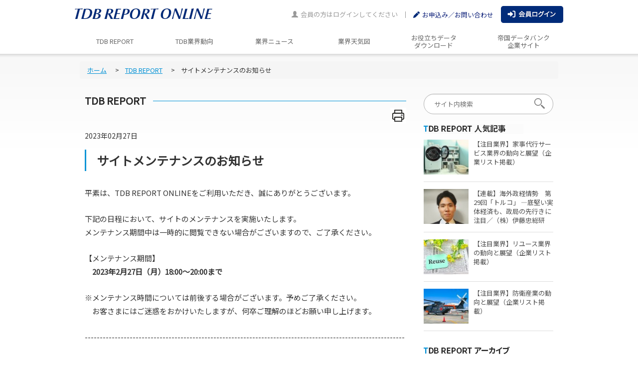

--- FILE ---
content_type: text/html; charset=UTF-8
request_url: https://www.tdb-publish.com/2023/02/65a40345c991dc62015f8e9063a401d3b53cc80e.php
body_size: 7192
content:
<!DOCTYPE html><html lang="ja">
<head>
<meta charset="UTF-8">
<!-- Google Tag Manager -->
<script>(function(w,d,s,l,i){w[l]=w[l]||[];w[l].push({'gtm.start':
new Date().getTime(),event:'gtm.js'});var f=d.getElementsByTagName(s)[0],
j=d.createElement(s),dl=l!='dataLayer'?'&l='+l:'';j.async=true;j.src=
'https://www.googletagmanager.com/gtm.js?id='+i+dl;f.parentNode.insertBefore(j,f);
})(window,document,'script','dataLayer','GTM-PDDMJLQ');</script>
<!-- End Google Tag Manager -->
<!-- Global site tag (gtag.js) - Google Analytics -->
<script async src="https://www.googletagmanager.com/gtag/js?id=UA-162891284-1"></script>
<script>
  window.dataLayer = window.dataLayer || [];
  function gtag(){dataLayer.push(arguments);}
  gtag('js', new Date());
  gtag('config', 'UA-162891284-1');
</script>
<title>サイトメンテナンスのお知らせ - TDB REPORT ONLINE | 株式会社帝国データバンク</title>
<meta name="viewport" content="width=device-width, initial-scale=1.0">
<meta name="keyword" content=" 成長企業,日本経済,地域経済,海外,与信管理,営業開拓,人材活用,事業継続,業界動向,政策,法制度,ビジネスチャンス,テクノロジー,その他,帝国データバンク,TDB REORT">
<meta name="description" content="話題の経済・経営トピックに関するTDB独自データや成長企業の情報、識者・経営者へのインタビュー、主要な業界の動向などを、オンラインで発信しています">
<meta name="author" content="">
<link rel="canonical" href="https://www.tdb-publish.com/2023/02/65a40345c991dc62015f8e9063a401d3b53cc80e.php">
<meta property="og:type" content="article">
<meta property="og:locale" content="ja_JP">
<meta property="og:title" content="サイトメンテナンスのお知らせ - TDB REPORT ONLINE | 株式会社帝国データバンク">
<meta property="og:url" content="https://www.tdb-publish.com/2023/02/65a40345c991dc62015f8e9063a401d3b53cc80e.php">
<meta property="og:description" content="話題の経済・経営トピックに関するTDB独自データや成長企業の情報、識者・経営者へのインタビュー、主要な業界の動向などを、オンラインで発信しています">
<meta property="og:site_name" content="TDB REPORT ONLINE | 株式会社帝国データバンク">
<meta property="og:image" content="/mt/mt-static/support/theme_static/tdb-report-online/img/siteicon-sample.png">
<link rel="stylesheet" href="/common/css/bootstrap.min.css">
<link rel="stylesheet" href="/common/css/bootstrap-theme.min.css">
<link rel="stylesheet" href="/styles.css">
<link rel="stylesheet" href="https://www.tdb-publish.com/mt/mt-static/plugins/AForm/style.css">
<!-- HTML5 shim and Respond.js IE8 support of HTML5 elements and media queries -->
<!--[if lt IE 9]>
<script src="/assets/js/html5shiv.js"></script>
<script src="/assets/js/respond.min.js"></script>
<![endif]-->
<!-- Fav and touch icons -->
<link rel="apple-touch-icon-precomposed" sizes="144x144" href="/assets/ico/apple-touch-icon-144-precomposed.png">
<link rel="apple-touch-icon-precomposed" sizes="114x114" href="/assets/ico/apple-touch-icon-114-precomposed.png">
<link rel="apple-touch-icon-precomposed" sizes="72x72" href="/assets/ico/apple-touch-icon-72-precomposed.png">
<link rel="apple-touch-icon-precomposed" href="/assets/ico/apple-touch-icon-57-precomposed.png">
<link rel="shortcut icon" href="/assets/ico/favicon.png">
<link href="https://fonts.googleapis.com/css?family=Noto+Sans+JP&display=swap" rel="stylesheet">
<link rel="stylesheet" type="text/css" href="/common/css/common.css?20260118-0313">
<!--2021.10 add-->
<style>
.header__print,
.m-closeBtn {
   display: none;
 }
.icon-print {
  display: flex;
  justify-content: flex-end;
  margin: -20px 0 10px;
}
.button_bgxeets {
    width: 32px;
    height: 32px;
    background-color: #fff;
    border: 0;
    cursor: pointer;
    -webkit-appearance: none;
    -moz-appearance: none;
    appearance: none;
    -webkit-user-select: none;
    -moz-user-select: none;
    -ms-user-select: none;
    user-select: none;
    -webkit-tap-highlight-color: transparent;
    padding: 4px;
}
.button_bgxeets:hover {
    background: #e8e8e8;
}
@media only screen and (max-width: 768px){
  .icon-print {
    display: none;
  }
}
</style>
<!--/2021.10 add-->
<!-- ▽▽ css ▽▽ -->
<link rel="stylesheet" type="text/css" href="/common/css/common.css">
<style>
.koudokuAlert{
position: relative;
padding: .75rem 1.25rem;
margin-bottom: 1rem;
border: 1px solid transparent;
border-radius: .25rem;
background-color: #def4ff;
line-height:1.7;
}
.koudokuAlert table{ margin:1em 0 0; }
.koudokuAlert a{
  text-decoration:underline;
}
.koudokuAlert a:hover{
  text-decoration:none;
}
</style>
<!--2021.10 add-->
<script>
  (function() {
    const params = new URLSearchParams(window.location.search);
    if (params.get('mode') === 'print') {
      const link = document.createElement('link');
      link.rel = 'stylesheet';
      link.type = 'text/css';
      link.href = '/common/css/print.css';
      document.head.appendChild(link);
      document.title = 'TDB REPORT ONLINE | 印刷画面';
    }
  })();
</script>
<!--/2021.10 add-->
</head>
<body id="pagetop" class="tdbReport">
<!-- Google Tag Manager (noscript) -->
<noscript><iframe src="https://www.googletagmanager.com/ns.html?id=GTM-PDDMJLQ"
height="0" width="0" style="display:none;visibility:hidden"></iframe></noscript>
<!-- End Google Tag Manager (noscript) -->
<div class="header">
<h1 class="header__logo pc"><a href="https://www.tdb-publish.com/"><img src="/common/images/logo.png" alt="TDB REPORT ONLINE"></a></h1>
<div class="navbar navbar-inverse _navbar-fixed-top" role="navigation">
<div class="container">
<div class="navbar-header">
<h1 class="header__logo sp"><a href="https://www.tdb-publish.com/"><img src="/common/images/logo.png" alt="TDB REPORT ONLINE"></a></h1>
<!--2021.10 add-->
<div class="header__print"><a href="javascript:void(0)" onclick="window.print();return false"><img src="/common/images/icon_print.svg" height="16" style="vertical-align:middle;" title="印刷" alt="印刷"> 印刷</a></div>
<!--/2021.10 add-->
<button type="button" class="navbar-toggle" data-toggle="collapse" data-target=".nav-collapse">
<span class="icon-bar"></span>
<span class="icon-bar"></span>
<span class="icon-bar"></span>
</button>
<div class="navbar--login sp"><a href="/mt/plugins/AMember/auth.cgi?url=https://www.tdb-publish.com/2023/02/65a40345c991dc62015f8e9063a401d3b53cc80e.php">
<svg style="" aria-hidden="true" focusable="false" data-prefix="fas" data-icon="user-circle" role="img" xmlns="http://www.w3.org/2000/svg" viewBox="0 0 496 512" class="svg-inline--fa fa-user-circle fa-w-16 fa-3x"><path fill="currentColor" d="M248 8C111 8 0 119 0 256s111 248 248 248 248-111 248-248S385 8 248 8zm0 96c48.6 0 88 39.4 88 88s-39.4 88-88 88-88-39.4-88-88 39.4-88 88-88zm0 344c-58.7 0-111.3-26.6-146.5-68.2 18.8-35.4 55.6-59.8 98.5-59.8 2.4 0 4.8.4 7.1 1.1 13 4.2 26.6 6.9 40.9 6.9 14.3 0 28-2.7 40.9-6.9 2.3-.7 4.7-1.1 7.1-1.1 42.9 0 79.7 24.4 98.5 59.8C359.3 421.4 306.7 448 248 448z" class=""></path></svg></a></div>
</div>
<div class="collapse nav-collapse navbar-collapse">
<ul class="nav navbar-nav">
    <li class='mainmenu__li'><a href='/contact/'><span>お申込み／お問い合わせ</span></a></li>
    <li class="mainmenu__li"><a href="/tdb-report/"><span>TDB REPORT</span></a></li>
    <li class="mainmenu__li"><a  href="/trends/"><span>TDB業界動向</span></a></li>
    <li class="mainmenu__li"><a href="/industry-news/"><span>業界ニュース</span></a></li>
    <li class="mainmenu__li"><a href="/weather-map/"><span>業界天気図</span></a></li>
    <li class="mainmenu__li"><a href="/data/"><span>お役立ちデータダウンロード</span></a></li>
    <li class="mainmenu__li"><a href="https://www.tdb.co.jp/" target="_blank"><span>帝国データバンク 企業サイト</span></a></li>
</ul>
<div class="nav navbar-nav navbar-right navbar-account">
<p class="greeting"><span class="glyphicon glyphicon-user"></span>会員の方はログインしてください</p>
<div class="navbar-nav__contact"><a href="/contact/"><span>お申込み／お問い合わせ</span></a></div>
<div class="navbar-nav__login"><a class="_btn _btn-sm _btn-primary" href="/mt/plugins/AMember/auth.cgi?url=https://www.tdb-publish.com/2023/02/65a40345c991dc62015f8e9063a401d3b53cc80e.php"><picture>
    <source srcset="/common/images/login-btn@2x.png" media="(max-width: 767px)">
    <img src="/common/images/login-btn.png" alt="会員ログイン" srcset="/common/images/login-btn.png 1x, /common/images/login-btn@2x.png 2x">
  </picture></a></div><!--
<a class="_btn _btn-sm _btn-primary" href="">会員登録</a> -->
</div>
</div><!--/.nav-collapse -->
</div>
</div>
</div>
<div class="mainmenu">
  <ul class="mainmenu__menu__ul">
  <li class="mainmenu__li"><a href="/tdb-report/"><span>TDB REPORT</span></a></li><!--
  --><li class="mainmenu__li"><a  href="/trends/"><span>TDB業界動向</span></a></li><!--
  --><li class="mainmenu__li"><a href="/industry-news/"><span>業界ニュース</span></a></li><!--
  --><li class="mainmenu__li"><a href="/weather-map/"><span>業界天気図</span></a></li><!--
  --><li class="mainmenu__li"><a href="/data/"><span>お役立ちデータ<br>ダウンロード</span></a></li>
  <li class="mainmenu__li"><a href="https://www.tdb.co.jp/" target="_blank"><span>帝国データバンク<br>企業サイト</span></a></li>
  </ul>
</div>
<div class="content__wrap">
<div class="breadcrumb__wrap">
<ul class="breadcrumb breadcrumb-list">
 <li class="breadcrumb-list-item"><a href="https://www.tdb-publish.com/">ホーム</a></li>
 <li class="breadcrumb-list-item"><a href="https://www.tdb-publish.com//tdb-report/">TDB REPORT</a></li>
 <li class="breadcrumb-list-item">サイトメンテナンスのお知らせ<!-- 記事ID：  --></li>
</ul>
</div>
<div class="content clearfix">
  <div class="main">
<div class="page-header tdbReport__page-header">
<div class="h1--normal"><span class="title"><span>TDB REPORT</span></span></div>
<!--2021.10 add-->
<div class="icon-print"><button class="button_bgxeets" id="btn-print"><img src="/common/images/icon_print.svg" alt="印刷"/></button></div>
<!--/2021.10 add-->
<div class="tdbReport__tags">
</div>
<div class="tdbReport__date">
<time datetime="2023-02-27T11:00:00+09:00" itemprop="datePublished">2023年02月27日</time>
</div>
<h1 class="tdbReport__h1">サイトメンテナンスのお知らせ</h1>
</div><!-- ./page-header -->
<div class="tdbReport__main"><p>平素は、TDB REPORT ONLINEをご利用いただき、誠にありがとうございます。</p>
<p>下記の日程において、サイトのメンテナンスを実施いたします。<br>
メンテナンス期間中は一時的に閲覧できない場合がございますので、ご了承ください。</p>
 </p>【メンテナンス期間】<br>
　<strong>2023年2月27日（月）18:00～20:00まで</strong><p>
 </p>※メンテナンス時間については前後する場合がございます。予めご了承ください。<br>
　お客さまにはご迷惑をおかけいたしますが、何卒ご理解のほどお願い申し上げます。<p>
<p>-----------------------------------------------------------------------------------------------------------</p>
<p>2023年2月28日</p>
<p>先にご案内させていただきましたサーバーメンテナンス作業が完了いたしました。<br>
お客様におかれましてはご不便をお掛けし、誠に申し訳ありませんでした。<br>
今後とも TDB REPORT ONLINE をよろしくお願い申し上げます。</p><br><br></div>
<!--2021.10 add-->
<div class="m-closeBtn"><a href="javascript:void(0)" class="m-button" onclick="window.self.close();return false">このページを閉じる</a></div>
<!--/2021.10 add-->
<section class="tdbReport__relatedPost">
<h3 class=" h1--normal"><span class="title"><span>関連記事</span></span></h3>
<ul class='tdbReport__relatedPost__ul'>
<!-- <div>テーマの並び順：Array
(
)
</div> -->
</ul>
</section>
  </div>
  <div class="sidebar">
  <section class="sidebarSearchBox searchBox">
  <form class="searchBox__form" _action="https://www.tdb-publish.com/mt/mt-search.cgi">
  <input class="searchBox__input" type="text" placeholder="サイト内検索"><input type="submit" class="searchBox__submit">
  </form>
</section>
<!--
<section class="sidebarTrendsBanner">
  <a href="/_trends/"><img src="/common/images/bannerTrends.png" alt="TDB業界動向"  style="width:100%;height:auto;"></a>
</section>
-->
<section class="sidebarPopList">
  <h3 class="sidebarPopList__h3"><img src="/common/images/text-popular.png" alt="TDB REPORT 人気記事"></h3>
  <ul class="sidebarPopList__ul">
  <li class="sidebarPopList__li sidebarPopList__li0">
      <a href="https://www.tdb-publish.com/2025/12/20251226-housekeeping-services.php">
      <span class="sidebarPopList__image">
        <span style="background-image:url(https://www.tdb-publish.com/assets_c/2025/12/housekeeping-services_thumb-thumb-autox73-29664.jpg)"></span>
      </span>
      <span class="sidebarPopList__title">
      【注目業界】家事代行サービス業界の動向と展望（企業リスト掲載）
      </span>
      </a>
    </li>
    <li class="sidebarPopList__li sidebarPopList__li1">
      <a href="https://www.tdb-publish.com/2025/12/kaigai-29.php">
      <span class="sidebarPopList__image">
        <span style="background-image:url(https://www.tdb-publish.com/assets_c/2025/12/2fccd673dbc042461bca85c1350947e0a9ec1c4d-thumb-autox73-29644.jpg)"></span>
      </span>
      <span class="sidebarPopList__title">
      【連載】海外政経情勢　第29回「トルコ」 ―底堅い実体経済も、政局の先行きに注目／（株）伊藤忠総研
      </span>
      </a>
    </li>
    <li class="sidebarPopList__li sidebarPopList__li2">
      <a href="https://www.tdb-publish.com/2025/10/20251029-reuse.php">
      <span class="sidebarPopList__image">
        <span style="background-image:url(https://www.tdb-publish.com/assets_c/2025/10/reuse-thumb-thumb-autox73-29262.jpg)"></span>
      </span>
      <span class="sidebarPopList__title">
      【注目業界】リユース業界の動向と展望（企業リスト掲載）
      </span>
      </a>
    </li>
    <li class="sidebarPopList__li sidebarPopList__li3">
      <a href="https://www.tdb-publish.com/2025/07/20250731-defense industry.php">
      <span class="sidebarPopList__image">
        <span style="background-image:url(https://www.tdb-publish.com/assets_c/2025/07/defense-industry-thumb-thumb-autox73-28735.jpg)"></span>
      </span>
      <span class="sidebarPopList__title">
      【注目業界】防衛産業の動向と展望（企業リスト掲載）
      </span>
      </a>
    </li>
  </ul>
</section>
<section class="sidebarArchive">
  <h3 class="sidebarArchive__h3"><img src="/common/images/text-archive.png" alt="TDB REPORT アーカイブ"></h3>
  <section>
    <section>
      <h4 class="sidebarArchive__h4">月別アーカイブ</h4>
      <ul class="sidebarArchive__ul sidebarArchive__ul--toggle">

<li class="sidebarArchive__toggle open"><a href="javascript:void(0)">2026年</a>
  <ul>
    
    <li class="sidebarArchive__li"><a href="/tdb-report/date/?date=202601">2026年1月</a></li>
    
  </ul>
</li>

<li class="sidebarArchive__toggle open"><a href="javascript:void(0)">2025年</a>
  <ul>
    
    <li class="sidebarArchive__li"><a href="/tdb-report/date/?date=202512">2025年12月</a></li>
    
    <li class="sidebarArchive__li"><a href="/tdb-report/date/?date=202511">2025年11月</a></li>
    
    <li class="sidebarArchive__li"><a href="/tdb-report/date/?date=202510">2025年10月</a></li>
    
    <li class="sidebarArchive__li"><a href="/tdb-report/date/?date=202509">2025年9月</a></li>
    
    <li class="sidebarArchive__li"><a href="/tdb-report/date/?date=202508">2025年8月</a></li>
    
    <li class="sidebarArchive__li"><a href="/tdb-report/date/?date=202507">2025年7月</a></li>
    
    <li class="sidebarArchive__li"><a href="/tdb-report/date/?date=202506">2025年6月</a></li>
    
    <li class="sidebarArchive__li"><a href="/tdb-report/date/?date=202505">2025年5月</a></li>
    
    <li class="sidebarArchive__li"><a href="/tdb-report/date/?date=202504">2025年4月</a></li>
    
    <li class="sidebarArchive__li"><a href="/tdb-report/date/?date=202503">2025年3月</a></li>
    
    <li class="sidebarArchive__li"><a href="/tdb-report/date/?date=202502">2025年2月</a></li>
    
    <li class="sidebarArchive__li"><a href="/tdb-report/date/?date=202501">2025年1月</a></li>
    
  </ul>
</li>

<li class="sidebarArchive__toggle open"><a href="javascript:void(0)">2024年</a>
  <ul>
    
    <li class="sidebarArchive__li"><a href="/tdb-report/date/?date=202412">2024年12月</a></li>
    
    <li class="sidebarArchive__li"><a href="/tdb-report/date/?date=202411">2024年11月</a></li>
    
    <li class="sidebarArchive__li"><a href="/tdb-report/date/?date=202410">2024年10月</a></li>
    
    <li class="sidebarArchive__li"><a href="/tdb-report/date/?date=202409">2024年9月</a></li>
    
    <li class="sidebarArchive__li"><a href="/tdb-report/date/?date=202408">2024年8月</a></li>
    
    <li class="sidebarArchive__li"><a href="/tdb-report/date/?date=202407">2024年7月</a></li>
    
    <li class="sidebarArchive__li"><a href="/tdb-report/date/?date=202406">2024年6月</a></li>
    
    <li class="sidebarArchive__li"><a href="/tdb-report/date/?date=202405">2024年5月</a></li>
    
    <li class="sidebarArchive__li"><a href="/tdb-report/date/?date=202404">2024年4月</a></li>
    
    <li class="sidebarArchive__li"><a href="/tdb-report/date/?date=202403">2024年3月</a></li>
    
    <li class="sidebarArchive__li"><a href="/tdb-report/date/?date=202402">2024年2月</a></li>
    
    <li class="sidebarArchive__li"><a href="/tdb-report/date/?date=202401">2024年1月</a></li>
    
  </ul>
</li>

<li class="sidebarArchive__toggle open"><a href="javascript:void(0)">2023年</a>
  <ul>
    
    <li class="sidebarArchive__li"><a href="/tdb-report/date/?date=202312">2023年12月</a></li>
    
    <li class="sidebarArchive__li"><a href="/tdb-report/date/?date=202311">2023年11月</a></li>
    
    <li class="sidebarArchive__li"><a href="/tdb-report/date/?date=202310">2023年10月</a></li>
    
    <li class="sidebarArchive__li"><a href="/tdb-report/date/?date=202309">2023年9月</a></li>
    
    <li class="sidebarArchive__li"><a href="/tdb-report/date/?date=202308">2023年8月</a></li>
    
    <li class="sidebarArchive__li"><a href="/tdb-report/date/?date=202307">2023年7月</a></li>
    
    <li class="sidebarArchive__li"><a href="/tdb-report/date/?date=202306">2023年6月</a></li>
    
    <li class="sidebarArchive__li"><a href="/tdb-report/date/?date=202304">2023年4月</a></li>
    
    <li class="sidebarArchive__li"><a href="/tdb-report/date/?date=202303">2023年3月</a></li>
    
    <li class="sidebarArchive__li"><a href="/tdb-report/date/?date=202302">2023年2月</a></li>
    
  </ul>
</li>

<li class="sidebarArchive__toggle open"><a href="javascript:void(0)">2022年</a>
  <ul>
    
    <li class="sidebarArchive__li"><a href="/tdb-report/date/?date=202212">2022年12月</a></li>
    
    <li class="sidebarArchive__li"><a href="/tdb-report/date/?date=202211">2022年11月</a></li>
    
    <li class="sidebarArchive__li"><a href="/tdb-report/date/?date=202210">2022年10月</a></li>
    
    <li class="sidebarArchive__li"><a href="/tdb-report/date/?date=202208">2022年8月</a></li>
    
    <li class="sidebarArchive__li"><a href="/tdb-report/date/?date=202207">2022年7月</a></li>
    
    <li class="sidebarArchive__li"><a href="/tdb-report/date/?date=202206">2022年6月</a></li>
    
    <li class="sidebarArchive__li"><a href="/tdb-report/date/?date=202205">2022年5月</a></li>
    
    <li class="sidebarArchive__li"><a href="/tdb-report/date/?date=202204">2022年4月</a></li>
    
    <li class="sidebarArchive__li"><a href="/tdb-report/date/?date=202202">2022年2月</a></li>
    
    <li class="sidebarArchive__li"><a href="/tdb-report/date/?date=202201">2022年1月</a></li>
    
  </ul>
</li>

<li class="sidebarArchive__toggle open"><a href="javascript:void(0)">2021年</a>
  <ul>
    
    <li class="sidebarArchive__li"><a href="/tdb-report/date/?date=202112">2021年12月</a></li>
    
    <li class="sidebarArchive__li"><a href="/tdb-report/date/?date=202111">2021年11月</a></li>
    
    <li class="sidebarArchive__li"><a href="/tdb-report/date/?date=202110">2021年10月</a></li>
    
    <li class="sidebarArchive__li"><a href="/tdb-report/date/?date=202109">2021年9月</a></li>
    
    <li class="sidebarArchive__li"><a href="/tdb-report/date/?date=202108">2021年8月</a></li>
    
    <li class="sidebarArchive__li"><a href="/tdb-report/date/?date=202107">2021年7月</a></li>
    
    <li class="sidebarArchive__li"><a href="/tdb-report/date/?date=202106">2021年6月</a></li>
    
    <li class="sidebarArchive__li"><a href="/tdb-report/date/?date=202105">2021年5月</a></li>
    
    <li class="sidebarArchive__li"><a href="/tdb-report/date/?date=202104">2021年4月</a></li>
    
    <li class="sidebarArchive__li"><a href="/tdb-report/date/?date=202103">2021年3月</a></li>
    
    <li class="sidebarArchive__li"><a href="/tdb-report/date/?date=202102">2021年2月</a></li>
    
    <li class="sidebarArchive__li"><a href="/tdb-report/date/?date=202101">2021年1月</a></li>
    
  </ul>
</li>

<li class="sidebarArchive__toggle open"><a href="javascript:void(0)">2020年</a>
  <ul>
    
    <li class="sidebarArchive__li"><a href="/tdb-report/date/?date=202012">2020年12月</a></li>
    
    <li class="sidebarArchive__li"><a href="/tdb-report/date/?date=202011">2020年11月</a></li>
    
    <li class="sidebarArchive__li"><a href="/tdb-report/date/?date=202010">2020年10月</a></li>
    
    <li class="sidebarArchive__li"><a href="/tdb-report/date/?date=202007">2020年7月</a></li>
    
    <li class="sidebarArchive__li"><a href="/tdb-report/date/?date=202005">2020年5月</a></li>
    
    <li class="sidebarArchive__li"><a href="/tdb-report/date/?date=202004">2020年4月</a></li>
    
    <li class="sidebarArchive__li"><a href="/tdb-report/date/?date=202001">2020年1月</a></li>
    
  </ul>
</li>

<li class="sidebarArchive__toggle open"><a href="javascript:void(0)">2019年</a>
  <ul>
    
    <li class="sidebarArchive__li"><a href="/tdb-report/date/?date=201912">2019年12月</a></li>
    
    <li class="sidebarArchive__li"><a href="/tdb-report/date/?date=201911">2019年11月</a></li>
    
    <li class="sidebarArchive__li"><a href="/tdb-report/date/?date=201910">2019年10月</a></li>
    
    <li class="sidebarArchive__li"><a href="/tdb-report/date/?date=201907">2019年7月</a></li>
    
    <li class="sidebarArchive__li"><a href="/tdb-report/date/?date=201906">2019年6月</a></li>
    
    <li class="sidebarArchive__li"><a href="/tdb-report/date/?date=201905">2019年5月</a></li>
    
    <li class="sidebarArchive__li"><a href="/tdb-report/date/?date=201904">2019年4月</a></li>
    
    <li class="sidebarArchive__li"><a href="/tdb-report/date/?date=201901">2019年1月</a></li>
    
  </ul>
</li>

<li class="sidebarArchive__toggle open"><a href="javascript:void(0)">2018年</a>
  <ul>
    
    <li class="sidebarArchive__li"><a href="/tdb-report/date/?date=201812">2018年12月</a></li>
    
    <li class="sidebarArchive__li"><a href="/tdb-report/date/?date=201811">2018年11月</a></li>
    
    <li class="sidebarArchive__li"><a href="/tdb-report/date/?date=201810">2018年10月</a></li>
    
    <li class="sidebarArchive__li"><a href="/tdb-report/date/?date=201807">2018年7月</a></li>
    
    <li class="sidebarArchive__li"><a href="/tdb-report/date/?date=201806">2018年6月</a></li>
    
    <li class="sidebarArchive__li"><a href="/tdb-report/date/?date=201805">2018年5月</a></li>
    
    <li class="sidebarArchive__li"><a href="/tdb-report/date/?date=201804">2018年4月</a></li>
    
    <li class="sidebarArchive__li"><a href="/tdb-report/date/?date=201801">2018年1月</a></li>
    
  </ul>
</li>

<li class="sidebarArchive__toggle open"><a href="javascript:void(0)">2017年</a>
  <ul>
    
    <li class="sidebarArchive__li"><a href="/tdb-report/date/?date=201712">2017年12月</a></li>
    
    <li class="sidebarArchive__li"><a href="/tdb-report/date/?date=201711">2017年11月</a></li>
    
    <li class="sidebarArchive__li"><a href="/tdb-report/date/?date=201710">2017年10月</a></li>
    
    <li class="sidebarArchive__li"><a href="/tdb-report/date/?date=201706">2017年6月</a></li>
    
    <li class="sidebarArchive__li"><a href="/tdb-report/date/?date=201704">2017年4月</a></li>
    
  </ul>
</li>

<li class="sidebarArchive__toggle open"><a href="javascript:void(0)">2016年</a>
  <ul>
    
    <li class="sidebarArchive__li"><a href="/tdb-report/date/?date=201612">2016年12月</a></li>
    
    <li class="sidebarArchive__li"><a href="/tdb-report/date/?date=201610">2016年10月</a></li>
    
  </ul>
</li>

</ul>    </section>
    <section>
      <h4 class="sidebarArchive__h4">テーマ別アーカイブ</h4>
      <ul class="sidebarArchive__ul">
      <ul class="sidebarArchive__ul">
    
      <li class="sidebarArchive__li"><a href="/tdb-report/theme/?theme=その他">その他<span class="num"> (5)</span></a></li>
    
  
    
      <li class="sidebarArchive__li"><a href="/tdb-report/theme/?theme=テクノロジー">テクノロジー<span class="num"> (23)</span></a></li>
    
  
    
      <li class="sidebarArchive__li"><a href="/tdb-report/theme/?theme=ビジネスチャンス">ビジネスチャンス<span class="num"> (47)</span></a></li>
    
  
    
      <li class="sidebarArchive__li"><a href="/tdb-report/theme/?theme=与信管理">与信管理<span class="num"> (10)</span></a></li>
    
  
    
      <li class="sidebarArchive__li"><a href="/tdb-report/theme/?theme=事業継続">事業継続<span class="num"> (66)</span></a></li>
    
  
    
      <li class="sidebarArchive__li"><a href="/tdb-report/theme/?theme=人材活用">人材活用<span class="num"> (43)</span></a></li>
    
  
    
      <li class="sidebarArchive__li"><a href="/tdb-report/theme/?theme=地域経済">地域経済<span class="num"> (72)</span></a></li>
    
  
    
      <li class="sidebarArchive__li"><a href="/tdb-report/theme/?theme=成長企業">成長企業<span class="num"> (94)</span></a></li>
    
  
    
      <li class="sidebarArchive__li"><a href="/tdb-report/theme/?theme=政策・法制度">政策・法制度<span class="num"> (30)</span></a></li>
    
  
    
      <li class="sidebarArchive__li"><a href="/tdb-report/theme/?theme=日本経済">日本経済<span class="num"> (143)</span></a></li>
    
  
    
      <li class="sidebarArchive__li"><a href="/tdb-report/theme/?theme=業界動向">業界動向<span class="num"> (67)</span></a></li>
    
  
    
      <li class="sidebarArchive__li"><a href="/tdb-report/theme/?theme=海外">海外<span class="num"> (32)</span></a></li>
    
      </ul>
    
        </ul>
    </section>
  </section>
</section>
<section class="sidebarAd">
  <div class="sidebarAd__wrap">
<style>
.sidebanner__wrap--hidden{ display:none; }
</style>
<!-- 広告を表示させる際は [sidebanner__wrap--hidden]クラスを外す -->
<div class="sidebanner__wrap sidebanner__wrap--hidden">
<div class="sidebanner">
<!-- ここに広告タグ1を挿入-->
<!-- ここに広告タグ1を挿入 ここまで-->
</div>
<div class="sidebanner">
<!-- ここに広告タグ2を挿入-->
<!-- ここに広告タグ2を挿入ここまで-->
</div>
</div>
  </div>
</section>
<section class="sidebar__googleSearch">
<script async src="https://cse.google.com/cse.js?cx=012328229352042949913:quby7i7xwpq"></script>
<div class="gcse-searchbox-only"></div>
</section>
  </div>
</div><!-- /.content -->
</div><!-- /.content__wrap -->
<div class="footer">
  <div class="footer__inner">
    <div class="footer__menu pc">
      <ul>
        <li><a href="/about/">このサイトについて</a></li>
        <li><a href="/sitemap/">サイトマップ</a></li>
        <li><a href="/terms-of-use/">利用規約</a></li>
        <li><a href="/privacy-policy/">個人情報の取り扱いについて</a></li>
      <li><a href="/mypage/">マイページ（登録情報の確認）</a></li>
      <li><a href="/contact/">お申込み / お問い合わせ</a></li>
      </ul>
    </div>
    <div class="footer__menu sp">
      <ul>
        <li><a href="/about/">このサイトについて</a></li>
        <li><a href="/sitemap/">サイトマップ</a></li>
        <li><a href="/terms-of-use/">利用規約</a></li>
        <li><a href="/privacy-policy/">個人情報の取り扱いについて</a></li>
      </ul>
      <ul>
        <li><a href="/mypage/">マイページ<br>（登録情報の確認）</a></li>
        <li><a href="/contact/">お申込み / お問い合わせ</a></li>
      </ul>
    </div>
    <div class="footer__credit">
    <a href="https://www.tdb.co.jp/" target="_blank"><img src="/common/images/footer-logo.png" alt="帝国データバンク"></a>　<!--<a class="modalOpen" href="javascript:void(0)">ログイン</a> -->
    </div>
  </div>
</div>
<div class="loginIframe__wrap">
<div class="loginIframe">
<div class="loginIframe__inner">
<div class="loginIframe__close__wrap">
<a class="loginIframe__close" href="#">閉じる</a>
</div>
  <iframe class="login" src="/mt/plugins/AMember/auth.cgi"></iframe>
</div>
</div>
</div>
<div id="console" style="display:none;position:fixed;z-index:1000;bottom:0;left:0;background:rgba(255,255,255,.7);padding:30px;width:100%;"></div>
<script src="https://www.tdb-publish.com/mt/mt-static/jquery/jquery.min.js"></script>
<script src="//netdna.bootstrapcdn.com/bootstrap/3.0.0/js/bootstrap.min.js"></script>
<script src="https://www.tdb-publish.com/mt/mt-static/plugins/AForm/js/jquery.validate.js" type="text/javascript"></script>
<script src="https://www.tdb-publish.com/mt/mt-static/plugins/AForm/js/jquery.cookie.js" type="text/javascript"></script>
<script type="text/javascript">jQuery.query = { numbers: false };</script>
<script src="https://www.tdb-publish.com/mt/mt-static/plugins/AForm/js/jquery.query.js" type="text/javascript"></script>
<script src="https://www.tdb-publish.com/mt/mt-static/plugins/AForm/js/jquery-ui.min.js" type="text/javascript"></script>
<script src="https://www.tdb-publish.com/mt/mt-static/plugins/AForm/js/aform.js" type="text/javascript"></script>
<script src="https://www.tdb-publish.com/mt-theme-scale2.js"></script>
<script src="/common/js/common.js"></script>
<script>
  $('body').removeClass('member');
  $('.newsList__memberOnly').empty().html("<span>会員限定</span>");
</script>
<!--2021.10 add--><!--2025.10 modified -->
<script>
  (function() {
    const printButton = document.getElementById('btn-print');
    if (!printButton) {
      return;
    }
    const currentUrl = new URL(window.location.href);
    currentUrl.searchParams.set('mode', 'print');
    printButton.addEventListener('click', () => {
      const option = 'width=640,height=480,left=0,top=0';
      window.open(currentUrl.toString(), 'mywindow', option);
    });
  })();
</script>
<!--/2021.10 add-->
</body>
</html>



--- FILE ---
content_type: text/html; charset=UTF-8
request_url: https://www.tdb-publish.com/mt/plugins/AMember/auth.cgi
body_size: 3218
content:
<!DOCTYPE html><html lang="ja">
<head>
<meta charset="UTF-8">
<title>ログイン | TDB REPORT ONLINE 帝国データバンク</title>
<meta name="viewport" content="width=device-width, initial-scale=1.0">
<meta name="description" content="">
<meta name="author" content="">
<link rel="canonical" href="https://www.tdb-publish.com/">
<link rel="start" href="https://www.tdb-publish.com/">
<meta property="og:type" content="article">
<meta property="og:locale" content="ja_JP">
<meta property="og:title" content="ログイン | TDB REPORT ONLINE 帝国データバンク">
<meta property="og:url" content="https://www.tdb-publish.com/">
<meta property="og:description" content="">
<meta property="og:site_name" content="TDB REPORT ONLINE">
<meta property="og:image" content="/mt/mt-static/support/theme_static/tdb-report-online/img/siteicon-sample.png">
<link rel="stylesheet" href="/common/css/bootstrap.min.css">
<link rel="stylesheet" href="/common/css/bootstrap-theme.min.css">
<link rel="stylesheet" href="/styles.css">
<link rel="stylesheet" href="https://www.tdb-publish.com/mt/mt-static/plugins/AForm/style.css">
<!-- HTML5 shim and Respond.js IE8 support of HTML5 elements and media queries -->
<!--[if lt IE 9]>
<script src="/assets/js/html5shiv.js"></script>
<script src="/assets/js/respond.min.js"></script>
<![endif]-->
<!-- Fav and touch icons -->
<link rel="apple-touch-icon-precomposed" sizes="144x144" href="/assets/ico/apple-touch-icon-144-precomposed.png">
<link rel="apple-touch-icon-precomposed" sizes="114x114" href="/assets/ico/apple-touch-icon-114-precomposed.png">
<link rel="apple-touch-icon-precomposed" sizes="72x72" href="/assets/ico/apple-touch-icon-72-precomposed.png">
<link rel="apple-touch-icon-precomposed" href="/assets/ico/apple-touch-icon-57-precomposed.png">
<link rel="shortcut icon" href="/assets/ico/favicon.png">
<link href="https://fonts.googleapis.com/css?family=Noto+Sans+JP&display=swap" rel="stylesheet">
<!-- ▽▽ css ▽▽ -->
<link rel="stylesheet" type="text/css" href="/common/css/common.css?20200617">
<!-- reCAPTCHA v3 -->
<script src="https://www.google.com/recaptcha/api.js?render=6LcqCPMrAAAAAPx2vRE32R6gVQIDN7CEaUHooLuS"></script>
<script>
document.addEventListener('DOMContentLoaded', function() {
  var loginForm = document.forms['login'];

  if (loginForm) {
    // フォーム送信時にreCAPTCHA v3トークンを取得
    loginForm.addEventListener('submit', function(e) {
      var recaptchaToken = document.getElementById('recaptcha_token');

      // トークンが未取得の場合は送信を一時停止
      if (!recaptchaToken || !recaptchaToken.value) {
        e.preventDefault();

        // reCAPTCHA v3トークンを取得してから再送信
        grecaptcha.ready(function() {
          grecaptcha.execute('6LcqCPMrAAAAAPx2vRE32R6gVQIDN7CEaUHooLuS', {action: 'login'}).then(function(token) {
            recaptchaToken.value = token;
            // トークン取得後にフォームを再送信
            loginForm.submit();
          });
        });

        return false;
      }
    });
  }
});
</script>
</head>
<body id="pagetop" class="login">
<div class="header">
  <h1 class="header__logo pc"><a href="https://www.tdb-publish.com/"><img src="/common/images/logo.png" alt="TDB REPORT ONLINE"></a></h1>
  <div class="navbar navbar-inverse _navbar-fixed-top" role="navigation">
    <div class="container">
      <div class="navbar-header">
        <h1 class="header__logo sp"><a href="https://www.tdb-publish.com/"><img src="/common/images/logo.png" alt="TDB REPORT ONLINE"></a></h1>
      </div>
    </div>
  </div>
</div>
<div class="content__wrap">
<div class="content clearfix">
<div class="main">
<!------ Include the above in your HEAD tag ---------->

<div class="login__main">
  <div class="login__loginBox">
    <h1 class="login__h1"><span>TDB REPORT ONLINE ログイン</span></h1>
    
    <p>
    お客様ID、パスワードを入力して、ログインボタンを押してください。
    </p>
    <form name="login" method="POST" action="https://www.tdb-publish.com/mt/plugins/AMember/auth.cgi">
    <input type="hidden" name="url" value="https://www.tdb-publish.com/mt/plugins/AMember/auth.cgi?action=mypage">
    <input type="hidden" name="action" value="login">
    <dl>
    	<dt><label for="user_id">お客様ID</label></dt>
    	<dd><input type="text" name="user_id" id="user_id" size="30"></dd>
    </dl>
    <dl>
    	<dt><label for="password">パスワード </label></dt>
    	<dd><input type="password" name="password" id="password" size="30"></dd>
    </dl>
    
    <!-- reCAPTCHA v3 hidden token -->
    <input type="hidden" name="recaptcha_token" id="recaptcha_token">
    <div class="submit">
    <input type="image" src="/common/images/button-login.png" name="execute" value="ログイン" id="login-button">
    </div>
    </form>
  </div>
  
   <div class="login__notice">
    <h3 class="login__notice__h3">
    ID・パスワードの発行を希望される方、会員情報の変更やパスワードをお忘れの方
    </h3>
    <p>１. ページヘッダー（サイト画面右上）もしくは、ページフッター（サイト画面右下）にある「<a href="/contact/">お申込み/お問い合わせ</a>」フォームにてお問い合わせください。<!-- <br>
もしくは、eメールに下記①～⑦をご記入の上、<a href="mailto:report@mail.tdb.co.jp" target="_blank">report@mail.tdb.co.jp</a>までご連絡ください。<br>
    ① 貴社名<br>
    ② 部署名<br>
    ③ お名前<br>
    ④ お電話番号<br>
    ⑤ メールアドレス<br>
    ⑥ データ掲載号（例：2020 年2 月発刊号、162 号など）<br>
    ⑦ 用途（自由回答）<br></p>
    <p>※お問い合わせいただいたメールアドレスと回答の送付を希望されるメールアドレスが異なる場合は、⑤に送付先のメールアドレスをご記入ください。--></p>
    <p>２. お問い合わせいただいた内容を弊社にて確認次第、フォームに入力いただいたメールアドレス宛にID およびパスワードをメール（各1 通）にて、お送りいたします（半日から1日をめどに対応いたします）。<br>
    ※土・日・祝日・弊社年末年始休日期間を除く</p>
  </div>
</div>


</div>
</div><!-- /.content -->
</div><!-- /.content__wrap -->
<div class="footer">
  <div class="footer__inner">
    <div class="footer__menu pc">
      <ul>
        <li><a href="/about/">このサイトについて</a></li>
        <li><a href="/sitemap/">サイトマップ</a></li>
        <li><a href="/terms-of-use/">利用規約</a></li>
        <li><a href="/privacy-policy/">個人情報の取り扱いについて</a></li>
      <li><a href="/mypage/">マイページ（登録情報の確認）</a></li>
        <li><a href="/contact/">お申込み / お問い合わせ</a></li>
      </ul>
    </div>
    <div class="footer__menu sp">
      <ul>
        <li><a href="/about/">このサイトについて</a></li>
        <li><a href="/sitemap/">サイトマップ</a></li>
        <li><a href="/terms-of-use/">利用規約</a></li>
        <li><a href="/privacy-policy/">個人情報の取り扱いについて</a></li>
      </ul>
      <ul>
        <li><a href="/mypage/">マイページ<br>（登録情報の確認）</a></li>
        <li><a href="/contact/">お申込み / お問い合わせ</a></li>
      </ul>
    </div>
    <div class="footer__credit">
    <a href="https://www.tdb.co.jp/" target="_blank"><img src="/common/images/footer-logo.png" alt="帝国データバンク"></a>　<!--<a class="modalOpen" href="javascript:void(0)">ログイン</a> -->
    </div>
  </div>
</div>
<div class="loginIframe__wrap">
<div class="loginIframe">
<div class="loginIframe__inner">
<div class="loginIframe__close__wrap">
<a class="loginIframe__close" href="#">閉じる</a>
</div>
  <iframe class="login" src="/mt/plugins/AMember/auth.cgi"></iframe>
</div>
</div>
</div>
<div id="console" style="display:none;position:fixed;z-index:1000;bottom:0;left:0;background:rgba(255,255,255,.7);padding:30px;width:100%;"></div>
<script src="/mt/mt-static/jquery/jquery.min.js"></script>
<script src="//netdna.bootstrapcdn.com/bootstrap/3.0.0/js/bootstrap.min.js"></script>
<script src="/mt/mt-static/plugins/AForm/js/jquery.validate.js" type="text/javascript"></script>
<script src="/mt/mt-static/plugins/AForm/js/jquery.cookie.js" type="text/javascript"></script>
<script type="text/javascript">jQuery.query = { numbers: false };</script>
<script src="/mt/mt-static/plugins/AForm/js/jquery.query.js" type="text/javascript"></script>
<script src="/mt/mt-static/plugins/AForm/js/jquery-ui.min.js" type="text/javascript"></script>
<script src="/mt/mt-static/plugins/AForm/js/aform.js" type="text/javascript"></script>
<script src="/mt-theme-scale2.js"></script>
<script src="/common/js/common.js"></script>
  <script>
  $('body').removeClass('member');
  $('.newsList__memberOnly').empty().html("<span>会員限定</span>");
  </script>

</body>
</html>


--- FILE ---
content_type: text/html; charset=UTF-8
request_url: https://www.tdb-publish.com/mt/plugins/AMember/auth.cgi
body_size: 3218
content:
<!DOCTYPE html><html lang="ja">
<head>
<meta charset="UTF-8">
<title>ログイン | TDB REPORT ONLINE 帝国データバンク</title>
<meta name="viewport" content="width=device-width, initial-scale=1.0">
<meta name="description" content="">
<meta name="author" content="">
<link rel="canonical" href="https://www.tdb-publish.com/">
<link rel="start" href="https://www.tdb-publish.com/">
<meta property="og:type" content="article">
<meta property="og:locale" content="ja_JP">
<meta property="og:title" content="ログイン | TDB REPORT ONLINE 帝国データバンク">
<meta property="og:url" content="https://www.tdb-publish.com/">
<meta property="og:description" content="">
<meta property="og:site_name" content="TDB REPORT ONLINE">
<meta property="og:image" content="/mt/mt-static/support/theme_static/tdb-report-online/img/siteicon-sample.png">
<link rel="stylesheet" href="/common/css/bootstrap.min.css">
<link rel="stylesheet" href="/common/css/bootstrap-theme.min.css">
<link rel="stylesheet" href="/styles.css">
<link rel="stylesheet" href="https://www.tdb-publish.com/mt/mt-static/plugins/AForm/style.css">
<!-- HTML5 shim and Respond.js IE8 support of HTML5 elements and media queries -->
<!--[if lt IE 9]>
<script src="/assets/js/html5shiv.js"></script>
<script src="/assets/js/respond.min.js"></script>
<![endif]-->
<!-- Fav and touch icons -->
<link rel="apple-touch-icon-precomposed" sizes="144x144" href="/assets/ico/apple-touch-icon-144-precomposed.png">
<link rel="apple-touch-icon-precomposed" sizes="114x114" href="/assets/ico/apple-touch-icon-114-precomposed.png">
<link rel="apple-touch-icon-precomposed" sizes="72x72" href="/assets/ico/apple-touch-icon-72-precomposed.png">
<link rel="apple-touch-icon-precomposed" href="/assets/ico/apple-touch-icon-57-precomposed.png">
<link rel="shortcut icon" href="/assets/ico/favicon.png">
<link href="https://fonts.googleapis.com/css?family=Noto+Sans+JP&display=swap" rel="stylesheet">
<!-- ▽▽ css ▽▽ -->
<link rel="stylesheet" type="text/css" href="/common/css/common.css?20200617">
<!-- reCAPTCHA v3 -->
<script src="https://www.google.com/recaptcha/api.js?render=6LcqCPMrAAAAAPx2vRE32R6gVQIDN7CEaUHooLuS"></script>
<script>
document.addEventListener('DOMContentLoaded', function() {
  var loginForm = document.forms['login'];

  if (loginForm) {
    // フォーム送信時にreCAPTCHA v3トークンを取得
    loginForm.addEventListener('submit', function(e) {
      var recaptchaToken = document.getElementById('recaptcha_token');

      // トークンが未取得の場合は送信を一時停止
      if (!recaptchaToken || !recaptchaToken.value) {
        e.preventDefault();

        // reCAPTCHA v3トークンを取得してから再送信
        grecaptcha.ready(function() {
          grecaptcha.execute('6LcqCPMrAAAAAPx2vRE32R6gVQIDN7CEaUHooLuS', {action: 'login'}).then(function(token) {
            recaptchaToken.value = token;
            // トークン取得後にフォームを再送信
            loginForm.submit();
          });
        });

        return false;
      }
    });
  }
});
</script>
</head>
<body id="pagetop" class="login">
<div class="header">
  <h1 class="header__logo pc"><a href="https://www.tdb-publish.com/"><img src="/common/images/logo.png" alt="TDB REPORT ONLINE"></a></h1>
  <div class="navbar navbar-inverse _navbar-fixed-top" role="navigation">
    <div class="container">
      <div class="navbar-header">
        <h1 class="header__logo sp"><a href="https://www.tdb-publish.com/"><img src="/common/images/logo.png" alt="TDB REPORT ONLINE"></a></h1>
      </div>
    </div>
  </div>
</div>
<div class="content__wrap">
<div class="content clearfix">
<div class="main">
<!------ Include the above in your HEAD tag ---------->

<div class="login__main">
  <div class="login__loginBox">
    <h1 class="login__h1"><span>TDB REPORT ONLINE ログイン</span></h1>
    
    <p>
    お客様ID、パスワードを入力して、ログインボタンを押してください。
    </p>
    <form name="login" method="POST" action="https://www.tdb-publish.com/mt/plugins/AMember/auth.cgi">
    <input type="hidden" name="url" value="https://www.tdb-publish.com/mt/plugins/AMember/auth.cgi?action=mypage">
    <input type="hidden" name="action" value="login">
    <dl>
    	<dt><label for="user_id">お客様ID</label></dt>
    	<dd><input type="text" name="user_id" id="user_id" size="30"></dd>
    </dl>
    <dl>
    	<dt><label for="password">パスワード </label></dt>
    	<dd><input type="password" name="password" id="password" size="30"></dd>
    </dl>
    
    <!-- reCAPTCHA v3 hidden token -->
    <input type="hidden" name="recaptcha_token" id="recaptcha_token">
    <div class="submit">
    <input type="image" src="/common/images/button-login.png" name="execute" value="ログイン" id="login-button">
    </div>
    </form>
  </div>
  
   <div class="login__notice">
    <h3 class="login__notice__h3">
    ID・パスワードの発行を希望される方、会員情報の変更やパスワードをお忘れの方
    </h3>
    <p>１. ページヘッダー（サイト画面右上）もしくは、ページフッター（サイト画面右下）にある「<a href="/contact/">お申込み/お問い合わせ</a>」フォームにてお問い合わせください。<!-- <br>
もしくは、eメールに下記①～⑦をご記入の上、<a href="mailto:report@mail.tdb.co.jp" target="_blank">report@mail.tdb.co.jp</a>までご連絡ください。<br>
    ① 貴社名<br>
    ② 部署名<br>
    ③ お名前<br>
    ④ お電話番号<br>
    ⑤ メールアドレス<br>
    ⑥ データ掲載号（例：2020 年2 月発刊号、162 号など）<br>
    ⑦ 用途（自由回答）<br></p>
    <p>※お問い合わせいただいたメールアドレスと回答の送付を希望されるメールアドレスが異なる場合は、⑤に送付先のメールアドレスをご記入ください。--></p>
    <p>２. お問い合わせいただいた内容を弊社にて確認次第、フォームに入力いただいたメールアドレス宛にID およびパスワードをメール（各1 通）にて、お送りいたします（半日から1日をめどに対応いたします）。<br>
    ※土・日・祝日・弊社年末年始休日期間を除く</p>
  </div>
</div>


</div>
</div><!-- /.content -->
</div><!-- /.content__wrap -->
<div class="footer">
  <div class="footer__inner">
    <div class="footer__menu pc">
      <ul>
        <li><a href="/about/">このサイトについて</a></li>
        <li><a href="/sitemap/">サイトマップ</a></li>
        <li><a href="/terms-of-use/">利用規約</a></li>
        <li><a href="/privacy-policy/">個人情報の取り扱いについて</a></li>
      <li><a href="/mypage/">マイページ（登録情報の確認）</a></li>
        <li><a href="/contact/">お申込み / お問い合わせ</a></li>
      </ul>
    </div>
    <div class="footer__menu sp">
      <ul>
        <li><a href="/about/">このサイトについて</a></li>
        <li><a href="/sitemap/">サイトマップ</a></li>
        <li><a href="/terms-of-use/">利用規約</a></li>
        <li><a href="/privacy-policy/">個人情報の取り扱いについて</a></li>
      </ul>
      <ul>
        <li><a href="/mypage/">マイページ<br>（登録情報の確認）</a></li>
        <li><a href="/contact/">お申込み / お問い合わせ</a></li>
      </ul>
    </div>
    <div class="footer__credit">
    <a href="https://www.tdb.co.jp/" target="_blank"><img src="/common/images/footer-logo.png" alt="帝国データバンク"></a>　<!--<a class="modalOpen" href="javascript:void(0)">ログイン</a> -->
    </div>
  </div>
</div>
<div class="loginIframe__wrap">
<div class="loginIframe">
<div class="loginIframe__inner">
<div class="loginIframe__close__wrap">
<a class="loginIframe__close" href="#">閉じる</a>
</div>
  <iframe class="login" src="/mt/plugins/AMember/auth.cgi"></iframe>
</div>
</div>
</div>
<div id="console" style="display:none;position:fixed;z-index:1000;bottom:0;left:0;background:rgba(255,255,255,.7);padding:30px;width:100%;"></div>
<script src="/mt/mt-static/jquery/jquery.min.js"></script>
<script src="//netdna.bootstrapcdn.com/bootstrap/3.0.0/js/bootstrap.min.js"></script>
<script src="/mt/mt-static/plugins/AForm/js/jquery.validate.js" type="text/javascript"></script>
<script src="/mt/mt-static/plugins/AForm/js/jquery.cookie.js" type="text/javascript"></script>
<script type="text/javascript">jQuery.query = { numbers: false };</script>
<script src="/mt/mt-static/plugins/AForm/js/jquery.query.js" type="text/javascript"></script>
<script src="/mt/mt-static/plugins/AForm/js/jquery-ui.min.js" type="text/javascript"></script>
<script src="/mt/mt-static/plugins/AForm/js/aform.js" type="text/javascript"></script>
<script src="/mt-theme-scale2.js"></script>
<script src="/common/js/common.js"></script>
  <script>
  $('body').removeClass('member');
  $('.newsList__memberOnly').empty().html("<span>会員限定</span>");
  </script>

</body>
</html>


--- FILE ---
content_type: text/html; charset=utf-8
request_url: https://www.google.com/recaptcha/api2/anchor?ar=1&k=6LcqCPMrAAAAAPx2vRE32R6gVQIDN7CEaUHooLuS&co=aHR0cHM6Ly93d3cudGRiLXB1Ymxpc2guY29tOjQ0Mw..&hl=en&v=PoyoqOPhxBO7pBk68S4YbpHZ&size=invisible&anchor-ms=20000&execute-ms=30000&cb=4tz6xdctmzef
body_size: 48561
content:
<!DOCTYPE HTML><html dir="ltr" lang="en"><head><meta http-equiv="Content-Type" content="text/html; charset=UTF-8">
<meta http-equiv="X-UA-Compatible" content="IE=edge">
<title>reCAPTCHA</title>
<style type="text/css">
/* cyrillic-ext */
@font-face {
  font-family: 'Roboto';
  font-style: normal;
  font-weight: 400;
  font-stretch: 100%;
  src: url(//fonts.gstatic.com/s/roboto/v48/KFO7CnqEu92Fr1ME7kSn66aGLdTylUAMa3GUBHMdazTgWw.woff2) format('woff2');
  unicode-range: U+0460-052F, U+1C80-1C8A, U+20B4, U+2DE0-2DFF, U+A640-A69F, U+FE2E-FE2F;
}
/* cyrillic */
@font-face {
  font-family: 'Roboto';
  font-style: normal;
  font-weight: 400;
  font-stretch: 100%;
  src: url(//fonts.gstatic.com/s/roboto/v48/KFO7CnqEu92Fr1ME7kSn66aGLdTylUAMa3iUBHMdazTgWw.woff2) format('woff2');
  unicode-range: U+0301, U+0400-045F, U+0490-0491, U+04B0-04B1, U+2116;
}
/* greek-ext */
@font-face {
  font-family: 'Roboto';
  font-style: normal;
  font-weight: 400;
  font-stretch: 100%;
  src: url(//fonts.gstatic.com/s/roboto/v48/KFO7CnqEu92Fr1ME7kSn66aGLdTylUAMa3CUBHMdazTgWw.woff2) format('woff2');
  unicode-range: U+1F00-1FFF;
}
/* greek */
@font-face {
  font-family: 'Roboto';
  font-style: normal;
  font-weight: 400;
  font-stretch: 100%;
  src: url(//fonts.gstatic.com/s/roboto/v48/KFO7CnqEu92Fr1ME7kSn66aGLdTylUAMa3-UBHMdazTgWw.woff2) format('woff2');
  unicode-range: U+0370-0377, U+037A-037F, U+0384-038A, U+038C, U+038E-03A1, U+03A3-03FF;
}
/* math */
@font-face {
  font-family: 'Roboto';
  font-style: normal;
  font-weight: 400;
  font-stretch: 100%;
  src: url(//fonts.gstatic.com/s/roboto/v48/KFO7CnqEu92Fr1ME7kSn66aGLdTylUAMawCUBHMdazTgWw.woff2) format('woff2');
  unicode-range: U+0302-0303, U+0305, U+0307-0308, U+0310, U+0312, U+0315, U+031A, U+0326-0327, U+032C, U+032F-0330, U+0332-0333, U+0338, U+033A, U+0346, U+034D, U+0391-03A1, U+03A3-03A9, U+03B1-03C9, U+03D1, U+03D5-03D6, U+03F0-03F1, U+03F4-03F5, U+2016-2017, U+2034-2038, U+203C, U+2040, U+2043, U+2047, U+2050, U+2057, U+205F, U+2070-2071, U+2074-208E, U+2090-209C, U+20D0-20DC, U+20E1, U+20E5-20EF, U+2100-2112, U+2114-2115, U+2117-2121, U+2123-214F, U+2190, U+2192, U+2194-21AE, U+21B0-21E5, U+21F1-21F2, U+21F4-2211, U+2213-2214, U+2216-22FF, U+2308-230B, U+2310, U+2319, U+231C-2321, U+2336-237A, U+237C, U+2395, U+239B-23B7, U+23D0, U+23DC-23E1, U+2474-2475, U+25AF, U+25B3, U+25B7, U+25BD, U+25C1, U+25CA, U+25CC, U+25FB, U+266D-266F, U+27C0-27FF, U+2900-2AFF, U+2B0E-2B11, U+2B30-2B4C, U+2BFE, U+3030, U+FF5B, U+FF5D, U+1D400-1D7FF, U+1EE00-1EEFF;
}
/* symbols */
@font-face {
  font-family: 'Roboto';
  font-style: normal;
  font-weight: 400;
  font-stretch: 100%;
  src: url(//fonts.gstatic.com/s/roboto/v48/KFO7CnqEu92Fr1ME7kSn66aGLdTylUAMaxKUBHMdazTgWw.woff2) format('woff2');
  unicode-range: U+0001-000C, U+000E-001F, U+007F-009F, U+20DD-20E0, U+20E2-20E4, U+2150-218F, U+2190, U+2192, U+2194-2199, U+21AF, U+21E6-21F0, U+21F3, U+2218-2219, U+2299, U+22C4-22C6, U+2300-243F, U+2440-244A, U+2460-24FF, U+25A0-27BF, U+2800-28FF, U+2921-2922, U+2981, U+29BF, U+29EB, U+2B00-2BFF, U+4DC0-4DFF, U+FFF9-FFFB, U+10140-1018E, U+10190-1019C, U+101A0, U+101D0-101FD, U+102E0-102FB, U+10E60-10E7E, U+1D2C0-1D2D3, U+1D2E0-1D37F, U+1F000-1F0FF, U+1F100-1F1AD, U+1F1E6-1F1FF, U+1F30D-1F30F, U+1F315, U+1F31C, U+1F31E, U+1F320-1F32C, U+1F336, U+1F378, U+1F37D, U+1F382, U+1F393-1F39F, U+1F3A7-1F3A8, U+1F3AC-1F3AF, U+1F3C2, U+1F3C4-1F3C6, U+1F3CA-1F3CE, U+1F3D4-1F3E0, U+1F3ED, U+1F3F1-1F3F3, U+1F3F5-1F3F7, U+1F408, U+1F415, U+1F41F, U+1F426, U+1F43F, U+1F441-1F442, U+1F444, U+1F446-1F449, U+1F44C-1F44E, U+1F453, U+1F46A, U+1F47D, U+1F4A3, U+1F4B0, U+1F4B3, U+1F4B9, U+1F4BB, U+1F4BF, U+1F4C8-1F4CB, U+1F4D6, U+1F4DA, U+1F4DF, U+1F4E3-1F4E6, U+1F4EA-1F4ED, U+1F4F7, U+1F4F9-1F4FB, U+1F4FD-1F4FE, U+1F503, U+1F507-1F50B, U+1F50D, U+1F512-1F513, U+1F53E-1F54A, U+1F54F-1F5FA, U+1F610, U+1F650-1F67F, U+1F687, U+1F68D, U+1F691, U+1F694, U+1F698, U+1F6AD, U+1F6B2, U+1F6B9-1F6BA, U+1F6BC, U+1F6C6-1F6CF, U+1F6D3-1F6D7, U+1F6E0-1F6EA, U+1F6F0-1F6F3, U+1F6F7-1F6FC, U+1F700-1F7FF, U+1F800-1F80B, U+1F810-1F847, U+1F850-1F859, U+1F860-1F887, U+1F890-1F8AD, U+1F8B0-1F8BB, U+1F8C0-1F8C1, U+1F900-1F90B, U+1F93B, U+1F946, U+1F984, U+1F996, U+1F9E9, U+1FA00-1FA6F, U+1FA70-1FA7C, U+1FA80-1FA89, U+1FA8F-1FAC6, U+1FACE-1FADC, U+1FADF-1FAE9, U+1FAF0-1FAF8, U+1FB00-1FBFF;
}
/* vietnamese */
@font-face {
  font-family: 'Roboto';
  font-style: normal;
  font-weight: 400;
  font-stretch: 100%;
  src: url(//fonts.gstatic.com/s/roboto/v48/KFO7CnqEu92Fr1ME7kSn66aGLdTylUAMa3OUBHMdazTgWw.woff2) format('woff2');
  unicode-range: U+0102-0103, U+0110-0111, U+0128-0129, U+0168-0169, U+01A0-01A1, U+01AF-01B0, U+0300-0301, U+0303-0304, U+0308-0309, U+0323, U+0329, U+1EA0-1EF9, U+20AB;
}
/* latin-ext */
@font-face {
  font-family: 'Roboto';
  font-style: normal;
  font-weight: 400;
  font-stretch: 100%;
  src: url(//fonts.gstatic.com/s/roboto/v48/KFO7CnqEu92Fr1ME7kSn66aGLdTylUAMa3KUBHMdazTgWw.woff2) format('woff2');
  unicode-range: U+0100-02BA, U+02BD-02C5, U+02C7-02CC, U+02CE-02D7, U+02DD-02FF, U+0304, U+0308, U+0329, U+1D00-1DBF, U+1E00-1E9F, U+1EF2-1EFF, U+2020, U+20A0-20AB, U+20AD-20C0, U+2113, U+2C60-2C7F, U+A720-A7FF;
}
/* latin */
@font-face {
  font-family: 'Roboto';
  font-style: normal;
  font-weight: 400;
  font-stretch: 100%;
  src: url(//fonts.gstatic.com/s/roboto/v48/KFO7CnqEu92Fr1ME7kSn66aGLdTylUAMa3yUBHMdazQ.woff2) format('woff2');
  unicode-range: U+0000-00FF, U+0131, U+0152-0153, U+02BB-02BC, U+02C6, U+02DA, U+02DC, U+0304, U+0308, U+0329, U+2000-206F, U+20AC, U+2122, U+2191, U+2193, U+2212, U+2215, U+FEFF, U+FFFD;
}
/* cyrillic-ext */
@font-face {
  font-family: 'Roboto';
  font-style: normal;
  font-weight: 500;
  font-stretch: 100%;
  src: url(//fonts.gstatic.com/s/roboto/v48/KFO7CnqEu92Fr1ME7kSn66aGLdTylUAMa3GUBHMdazTgWw.woff2) format('woff2');
  unicode-range: U+0460-052F, U+1C80-1C8A, U+20B4, U+2DE0-2DFF, U+A640-A69F, U+FE2E-FE2F;
}
/* cyrillic */
@font-face {
  font-family: 'Roboto';
  font-style: normal;
  font-weight: 500;
  font-stretch: 100%;
  src: url(//fonts.gstatic.com/s/roboto/v48/KFO7CnqEu92Fr1ME7kSn66aGLdTylUAMa3iUBHMdazTgWw.woff2) format('woff2');
  unicode-range: U+0301, U+0400-045F, U+0490-0491, U+04B0-04B1, U+2116;
}
/* greek-ext */
@font-face {
  font-family: 'Roboto';
  font-style: normal;
  font-weight: 500;
  font-stretch: 100%;
  src: url(//fonts.gstatic.com/s/roboto/v48/KFO7CnqEu92Fr1ME7kSn66aGLdTylUAMa3CUBHMdazTgWw.woff2) format('woff2');
  unicode-range: U+1F00-1FFF;
}
/* greek */
@font-face {
  font-family: 'Roboto';
  font-style: normal;
  font-weight: 500;
  font-stretch: 100%;
  src: url(//fonts.gstatic.com/s/roboto/v48/KFO7CnqEu92Fr1ME7kSn66aGLdTylUAMa3-UBHMdazTgWw.woff2) format('woff2');
  unicode-range: U+0370-0377, U+037A-037F, U+0384-038A, U+038C, U+038E-03A1, U+03A3-03FF;
}
/* math */
@font-face {
  font-family: 'Roboto';
  font-style: normal;
  font-weight: 500;
  font-stretch: 100%;
  src: url(//fonts.gstatic.com/s/roboto/v48/KFO7CnqEu92Fr1ME7kSn66aGLdTylUAMawCUBHMdazTgWw.woff2) format('woff2');
  unicode-range: U+0302-0303, U+0305, U+0307-0308, U+0310, U+0312, U+0315, U+031A, U+0326-0327, U+032C, U+032F-0330, U+0332-0333, U+0338, U+033A, U+0346, U+034D, U+0391-03A1, U+03A3-03A9, U+03B1-03C9, U+03D1, U+03D5-03D6, U+03F0-03F1, U+03F4-03F5, U+2016-2017, U+2034-2038, U+203C, U+2040, U+2043, U+2047, U+2050, U+2057, U+205F, U+2070-2071, U+2074-208E, U+2090-209C, U+20D0-20DC, U+20E1, U+20E5-20EF, U+2100-2112, U+2114-2115, U+2117-2121, U+2123-214F, U+2190, U+2192, U+2194-21AE, U+21B0-21E5, U+21F1-21F2, U+21F4-2211, U+2213-2214, U+2216-22FF, U+2308-230B, U+2310, U+2319, U+231C-2321, U+2336-237A, U+237C, U+2395, U+239B-23B7, U+23D0, U+23DC-23E1, U+2474-2475, U+25AF, U+25B3, U+25B7, U+25BD, U+25C1, U+25CA, U+25CC, U+25FB, U+266D-266F, U+27C0-27FF, U+2900-2AFF, U+2B0E-2B11, U+2B30-2B4C, U+2BFE, U+3030, U+FF5B, U+FF5D, U+1D400-1D7FF, U+1EE00-1EEFF;
}
/* symbols */
@font-face {
  font-family: 'Roboto';
  font-style: normal;
  font-weight: 500;
  font-stretch: 100%;
  src: url(//fonts.gstatic.com/s/roboto/v48/KFO7CnqEu92Fr1ME7kSn66aGLdTylUAMaxKUBHMdazTgWw.woff2) format('woff2');
  unicode-range: U+0001-000C, U+000E-001F, U+007F-009F, U+20DD-20E0, U+20E2-20E4, U+2150-218F, U+2190, U+2192, U+2194-2199, U+21AF, U+21E6-21F0, U+21F3, U+2218-2219, U+2299, U+22C4-22C6, U+2300-243F, U+2440-244A, U+2460-24FF, U+25A0-27BF, U+2800-28FF, U+2921-2922, U+2981, U+29BF, U+29EB, U+2B00-2BFF, U+4DC0-4DFF, U+FFF9-FFFB, U+10140-1018E, U+10190-1019C, U+101A0, U+101D0-101FD, U+102E0-102FB, U+10E60-10E7E, U+1D2C0-1D2D3, U+1D2E0-1D37F, U+1F000-1F0FF, U+1F100-1F1AD, U+1F1E6-1F1FF, U+1F30D-1F30F, U+1F315, U+1F31C, U+1F31E, U+1F320-1F32C, U+1F336, U+1F378, U+1F37D, U+1F382, U+1F393-1F39F, U+1F3A7-1F3A8, U+1F3AC-1F3AF, U+1F3C2, U+1F3C4-1F3C6, U+1F3CA-1F3CE, U+1F3D4-1F3E0, U+1F3ED, U+1F3F1-1F3F3, U+1F3F5-1F3F7, U+1F408, U+1F415, U+1F41F, U+1F426, U+1F43F, U+1F441-1F442, U+1F444, U+1F446-1F449, U+1F44C-1F44E, U+1F453, U+1F46A, U+1F47D, U+1F4A3, U+1F4B0, U+1F4B3, U+1F4B9, U+1F4BB, U+1F4BF, U+1F4C8-1F4CB, U+1F4D6, U+1F4DA, U+1F4DF, U+1F4E3-1F4E6, U+1F4EA-1F4ED, U+1F4F7, U+1F4F9-1F4FB, U+1F4FD-1F4FE, U+1F503, U+1F507-1F50B, U+1F50D, U+1F512-1F513, U+1F53E-1F54A, U+1F54F-1F5FA, U+1F610, U+1F650-1F67F, U+1F687, U+1F68D, U+1F691, U+1F694, U+1F698, U+1F6AD, U+1F6B2, U+1F6B9-1F6BA, U+1F6BC, U+1F6C6-1F6CF, U+1F6D3-1F6D7, U+1F6E0-1F6EA, U+1F6F0-1F6F3, U+1F6F7-1F6FC, U+1F700-1F7FF, U+1F800-1F80B, U+1F810-1F847, U+1F850-1F859, U+1F860-1F887, U+1F890-1F8AD, U+1F8B0-1F8BB, U+1F8C0-1F8C1, U+1F900-1F90B, U+1F93B, U+1F946, U+1F984, U+1F996, U+1F9E9, U+1FA00-1FA6F, U+1FA70-1FA7C, U+1FA80-1FA89, U+1FA8F-1FAC6, U+1FACE-1FADC, U+1FADF-1FAE9, U+1FAF0-1FAF8, U+1FB00-1FBFF;
}
/* vietnamese */
@font-face {
  font-family: 'Roboto';
  font-style: normal;
  font-weight: 500;
  font-stretch: 100%;
  src: url(//fonts.gstatic.com/s/roboto/v48/KFO7CnqEu92Fr1ME7kSn66aGLdTylUAMa3OUBHMdazTgWw.woff2) format('woff2');
  unicode-range: U+0102-0103, U+0110-0111, U+0128-0129, U+0168-0169, U+01A0-01A1, U+01AF-01B0, U+0300-0301, U+0303-0304, U+0308-0309, U+0323, U+0329, U+1EA0-1EF9, U+20AB;
}
/* latin-ext */
@font-face {
  font-family: 'Roboto';
  font-style: normal;
  font-weight: 500;
  font-stretch: 100%;
  src: url(//fonts.gstatic.com/s/roboto/v48/KFO7CnqEu92Fr1ME7kSn66aGLdTylUAMa3KUBHMdazTgWw.woff2) format('woff2');
  unicode-range: U+0100-02BA, U+02BD-02C5, U+02C7-02CC, U+02CE-02D7, U+02DD-02FF, U+0304, U+0308, U+0329, U+1D00-1DBF, U+1E00-1E9F, U+1EF2-1EFF, U+2020, U+20A0-20AB, U+20AD-20C0, U+2113, U+2C60-2C7F, U+A720-A7FF;
}
/* latin */
@font-face {
  font-family: 'Roboto';
  font-style: normal;
  font-weight: 500;
  font-stretch: 100%;
  src: url(//fonts.gstatic.com/s/roboto/v48/KFO7CnqEu92Fr1ME7kSn66aGLdTylUAMa3yUBHMdazQ.woff2) format('woff2');
  unicode-range: U+0000-00FF, U+0131, U+0152-0153, U+02BB-02BC, U+02C6, U+02DA, U+02DC, U+0304, U+0308, U+0329, U+2000-206F, U+20AC, U+2122, U+2191, U+2193, U+2212, U+2215, U+FEFF, U+FFFD;
}
/* cyrillic-ext */
@font-face {
  font-family: 'Roboto';
  font-style: normal;
  font-weight: 900;
  font-stretch: 100%;
  src: url(//fonts.gstatic.com/s/roboto/v48/KFO7CnqEu92Fr1ME7kSn66aGLdTylUAMa3GUBHMdazTgWw.woff2) format('woff2');
  unicode-range: U+0460-052F, U+1C80-1C8A, U+20B4, U+2DE0-2DFF, U+A640-A69F, U+FE2E-FE2F;
}
/* cyrillic */
@font-face {
  font-family: 'Roboto';
  font-style: normal;
  font-weight: 900;
  font-stretch: 100%;
  src: url(//fonts.gstatic.com/s/roboto/v48/KFO7CnqEu92Fr1ME7kSn66aGLdTylUAMa3iUBHMdazTgWw.woff2) format('woff2');
  unicode-range: U+0301, U+0400-045F, U+0490-0491, U+04B0-04B1, U+2116;
}
/* greek-ext */
@font-face {
  font-family: 'Roboto';
  font-style: normal;
  font-weight: 900;
  font-stretch: 100%;
  src: url(//fonts.gstatic.com/s/roboto/v48/KFO7CnqEu92Fr1ME7kSn66aGLdTylUAMa3CUBHMdazTgWw.woff2) format('woff2');
  unicode-range: U+1F00-1FFF;
}
/* greek */
@font-face {
  font-family: 'Roboto';
  font-style: normal;
  font-weight: 900;
  font-stretch: 100%;
  src: url(//fonts.gstatic.com/s/roboto/v48/KFO7CnqEu92Fr1ME7kSn66aGLdTylUAMa3-UBHMdazTgWw.woff2) format('woff2');
  unicode-range: U+0370-0377, U+037A-037F, U+0384-038A, U+038C, U+038E-03A1, U+03A3-03FF;
}
/* math */
@font-face {
  font-family: 'Roboto';
  font-style: normal;
  font-weight: 900;
  font-stretch: 100%;
  src: url(//fonts.gstatic.com/s/roboto/v48/KFO7CnqEu92Fr1ME7kSn66aGLdTylUAMawCUBHMdazTgWw.woff2) format('woff2');
  unicode-range: U+0302-0303, U+0305, U+0307-0308, U+0310, U+0312, U+0315, U+031A, U+0326-0327, U+032C, U+032F-0330, U+0332-0333, U+0338, U+033A, U+0346, U+034D, U+0391-03A1, U+03A3-03A9, U+03B1-03C9, U+03D1, U+03D5-03D6, U+03F0-03F1, U+03F4-03F5, U+2016-2017, U+2034-2038, U+203C, U+2040, U+2043, U+2047, U+2050, U+2057, U+205F, U+2070-2071, U+2074-208E, U+2090-209C, U+20D0-20DC, U+20E1, U+20E5-20EF, U+2100-2112, U+2114-2115, U+2117-2121, U+2123-214F, U+2190, U+2192, U+2194-21AE, U+21B0-21E5, U+21F1-21F2, U+21F4-2211, U+2213-2214, U+2216-22FF, U+2308-230B, U+2310, U+2319, U+231C-2321, U+2336-237A, U+237C, U+2395, U+239B-23B7, U+23D0, U+23DC-23E1, U+2474-2475, U+25AF, U+25B3, U+25B7, U+25BD, U+25C1, U+25CA, U+25CC, U+25FB, U+266D-266F, U+27C0-27FF, U+2900-2AFF, U+2B0E-2B11, U+2B30-2B4C, U+2BFE, U+3030, U+FF5B, U+FF5D, U+1D400-1D7FF, U+1EE00-1EEFF;
}
/* symbols */
@font-face {
  font-family: 'Roboto';
  font-style: normal;
  font-weight: 900;
  font-stretch: 100%;
  src: url(//fonts.gstatic.com/s/roboto/v48/KFO7CnqEu92Fr1ME7kSn66aGLdTylUAMaxKUBHMdazTgWw.woff2) format('woff2');
  unicode-range: U+0001-000C, U+000E-001F, U+007F-009F, U+20DD-20E0, U+20E2-20E4, U+2150-218F, U+2190, U+2192, U+2194-2199, U+21AF, U+21E6-21F0, U+21F3, U+2218-2219, U+2299, U+22C4-22C6, U+2300-243F, U+2440-244A, U+2460-24FF, U+25A0-27BF, U+2800-28FF, U+2921-2922, U+2981, U+29BF, U+29EB, U+2B00-2BFF, U+4DC0-4DFF, U+FFF9-FFFB, U+10140-1018E, U+10190-1019C, U+101A0, U+101D0-101FD, U+102E0-102FB, U+10E60-10E7E, U+1D2C0-1D2D3, U+1D2E0-1D37F, U+1F000-1F0FF, U+1F100-1F1AD, U+1F1E6-1F1FF, U+1F30D-1F30F, U+1F315, U+1F31C, U+1F31E, U+1F320-1F32C, U+1F336, U+1F378, U+1F37D, U+1F382, U+1F393-1F39F, U+1F3A7-1F3A8, U+1F3AC-1F3AF, U+1F3C2, U+1F3C4-1F3C6, U+1F3CA-1F3CE, U+1F3D4-1F3E0, U+1F3ED, U+1F3F1-1F3F3, U+1F3F5-1F3F7, U+1F408, U+1F415, U+1F41F, U+1F426, U+1F43F, U+1F441-1F442, U+1F444, U+1F446-1F449, U+1F44C-1F44E, U+1F453, U+1F46A, U+1F47D, U+1F4A3, U+1F4B0, U+1F4B3, U+1F4B9, U+1F4BB, U+1F4BF, U+1F4C8-1F4CB, U+1F4D6, U+1F4DA, U+1F4DF, U+1F4E3-1F4E6, U+1F4EA-1F4ED, U+1F4F7, U+1F4F9-1F4FB, U+1F4FD-1F4FE, U+1F503, U+1F507-1F50B, U+1F50D, U+1F512-1F513, U+1F53E-1F54A, U+1F54F-1F5FA, U+1F610, U+1F650-1F67F, U+1F687, U+1F68D, U+1F691, U+1F694, U+1F698, U+1F6AD, U+1F6B2, U+1F6B9-1F6BA, U+1F6BC, U+1F6C6-1F6CF, U+1F6D3-1F6D7, U+1F6E0-1F6EA, U+1F6F0-1F6F3, U+1F6F7-1F6FC, U+1F700-1F7FF, U+1F800-1F80B, U+1F810-1F847, U+1F850-1F859, U+1F860-1F887, U+1F890-1F8AD, U+1F8B0-1F8BB, U+1F8C0-1F8C1, U+1F900-1F90B, U+1F93B, U+1F946, U+1F984, U+1F996, U+1F9E9, U+1FA00-1FA6F, U+1FA70-1FA7C, U+1FA80-1FA89, U+1FA8F-1FAC6, U+1FACE-1FADC, U+1FADF-1FAE9, U+1FAF0-1FAF8, U+1FB00-1FBFF;
}
/* vietnamese */
@font-face {
  font-family: 'Roboto';
  font-style: normal;
  font-weight: 900;
  font-stretch: 100%;
  src: url(//fonts.gstatic.com/s/roboto/v48/KFO7CnqEu92Fr1ME7kSn66aGLdTylUAMa3OUBHMdazTgWw.woff2) format('woff2');
  unicode-range: U+0102-0103, U+0110-0111, U+0128-0129, U+0168-0169, U+01A0-01A1, U+01AF-01B0, U+0300-0301, U+0303-0304, U+0308-0309, U+0323, U+0329, U+1EA0-1EF9, U+20AB;
}
/* latin-ext */
@font-face {
  font-family: 'Roboto';
  font-style: normal;
  font-weight: 900;
  font-stretch: 100%;
  src: url(//fonts.gstatic.com/s/roboto/v48/KFO7CnqEu92Fr1ME7kSn66aGLdTylUAMa3KUBHMdazTgWw.woff2) format('woff2');
  unicode-range: U+0100-02BA, U+02BD-02C5, U+02C7-02CC, U+02CE-02D7, U+02DD-02FF, U+0304, U+0308, U+0329, U+1D00-1DBF, U+1E00-1E9F, U+1EF2-1EFF, U+2020, U+20A0-20AB, U+20AD-20C0, U+2113, U+2C60-2C7F, U+A720-A7FF;
}
/* latin */
@font-face {
  font-family: 'Roboto';
  font-style: normal;
  font-weight: 900;
  font-stretch: 100%;
  src: url(//fonts.gstatic.com/s/roboto/v48/KFO7CnqEu92Fr1ME7kSn66aGLdTylUAMa3yUBHMdazQ.woff2) format('woff2');
  unicode-range: U+0000-00FF, U+0131, U+0152-0153, U+02BB-02BC, U+02C6, U+02DA, U+02DC, U+0304, U+0308, U+0329, U+2000-206F, U+20AC, U+2122, U+2191, U+2193, U+2212, U+2215, U+FEFF, U+FFFD;
}

</style>
<link rel="stylesheet" type="text/css" href="https://www.gstatic.com/recaptcha/releases/PoyoqOPhxBO7pBk68S4YbpHZ/styles__ltr.css">
<script nonce="eIJmMF6ozi5eVFurfaLZOg" type="text/javascript">window['__recaptcha_api'] = 'https://www.google.com/recaptcha/api2/';</script>
<script type="text/javascript" src="https://www.gstatic.com/recaptcha/releases/PoyoqOPhxBO7pBk68S4YbpHZ/recaptcha__en.js" nonce="eIJmMF6ozi5eVFurfaLZOg">
      
    </script></head>
<body><div id="rc-anchor-alert" class="rc-anchor-alert"></div>
<input type="hidden" id="recaptcha-token" value="[base64]">
<script type="text/javascript" nonce="eIJmMF6ozi5eVFurfaLZOg">
      recaptcha.anchor.Main.init("[\x22ainput\x22,[\x22bgdata\x22,\x22\x22,\[base64]/[base64]/[base64]/[base64]/[base64]/[base64]/[base64]/[base64]/[base64]/[base64]\\u003d\x22,\[base64]\\u003d\x22,\x22wpPCkcODw59iKDJjwpLDicKEeR9beWHDmsOcwo7Dgx5FLcK/wo7DjcO4wrjCo8KuLwjDi0zDrsOTIsOiw7hsT2E6YRPDn1pxwoLDr2pwTMOHwozCicOfejsRwpQcwp/[base64]/CkGzDoCslwrkNw6LChcKEdV3Ds8OPG1XDkMOUfsK4VwbCgBlrw7dbwq7CrDQuCcOYPBkwwpU5UMKcwp3DgWnCjkzDvgrCmsOCwq/DjcKBVcO/YV8Mw7xMZkJHdsOjbm7CsMKbBsKSw44BFx/DkyErf07DgcKCw4gaVMKdcBVJw6EOwqMSwqBZw7zCj3jCiMKuOR0yU8OAdMOOU8KEa29twrzDkX41w48wSiDCj8Opwrc5RUVBw5k4wo3Cv8K4P8KEPi8qc0bCt8KFRcOwfMOdflA/BUDDlsKBUcOhw6nDkDHDmkNlZ3rDjTwNbX0ww5HDnQLDmwHDo1bChMO8wpvDpcOABsOwBcOGwpZkeWFecsKVw5LCv8K6fcOHM1xxKMOPw7tkw7LDsmx+woDDq8OgwpkEwqtww5XCmjbDjE/DuVzCo8KwccKWWjRewpHDk0DDogkkd0XCnCzCmsOYwr7Do8O6QXpswrjDl8KpYUbClMOjw7lfw4FSdcKAFcOMK8KkwptOT8OCw7Jow5HDvkVNAgJ6EcOvw7huLsOaTTg8O281TMKhTMO9wrESw4cmwpNbXMO8KMKAAMOsS0/CnQdZw4ZMw7/CrMKeeRRXeMKswpQoJVPDkm7CqivDpSBOET7CrCkBRcKiJ8KUU0vClsKzwo/CgknDncO8w6RqUA5PwpFOw67Cv2Jvw5jDhFYDVSTDosK+PCRIw5Bbwqc2w7bCgRJzwqLDqsK5KzcbAwB+w7scwpnDgR4tR8OTeD4nw67Ch8OWU8O1EGHCi8OaPMKMwpfDjMOuDj19Qksaw6DCiw0dwqzClsOrwqrCusOqAyzDs0lsUkgxw5PDm8K/Sy1zwpzCrsKUUEQdfsKfFBRaw7c2woBXEcO9w6BzwrDCtzLChMOdCsOxElYYFV0lQMORw64dQ8O1wqYMwrcRe0s6wrfDsmFnwr7Dt0jDgMKOA8KJwrtTfcKQE8OLRsOxwqLDo2tvwoLCi8Ovw5QEw7TDicObw7/CkUDCgcOCw5AkORHDoMOIcylcEcKKw6YRw6cnOlIZwqE/wodlYRjDhAs1EsK/McOee8K8wqtCw7wdwpPDr0hUckXDmWMfw5ZjAx5bG8KAw6jDtHcwTgjCjF/CksO3EcOKwqPDvcOUQgIbITsLfzDDskfCmHfDoDc5w79Uw7RCwrMMclgYL8KdVTZfwrNgPCDCr8KZVVbCkMOhYMKOQMOlwr/CgsK6w64Uw6pWwrBwecKyRMKNw5XDmMOjwoonK8KIw5p1wpHCmMOFLsOuwpViwowyW3J0GhchwrvCh8KMDsK5w4YEw5XDg8KDIMONw7fCnzXCsifDlTwWwrYMA8OHwqPDp8K/w4PDlkbDiDsXK8KfSy1yw7/[base64]/CiA9SclYgwr3CusO2LCltUxfCrcOcwp0HEigCeiLCssOVwqXDg8O0w6rCohHCocO/[base64]/CyXCrTnCqsO5w4HDoRc7dVHCp27DrsO+E8K3w6fDjH7ChXXCviRBw4/CjcKef0DCoxUQTR3DosOnfsKWJFzDiwTDvsKHdcK/HsO3w7LDvnc5w6TDkMKbKS8Cw6bDtCTDqEt6wo1xwoDDkkNSESDCiDjCuAIcF1DDvifDt3jCmgPDsQ0lOQhpPmzDry0+CFwAw7Vge8OncXM/bWjDn2VTwpF7U8OadcOSYlpfQcO7wrbCt05gUsKXesOoQ8Onw48Cw453w5vCk34pwrlrwqHDrQnCmsOgMH7CtTMVw7LCjsO/w7dhw4xXw4JIOsK+wp1tw7jDqUrDsWoVSjNOwpjCtMKKaMOQYsO5dcO+w5PCgUnChk3Cq8KSelguUHnDqWdKGsKVXQByD8KvB8KMQW8/MiAoaMKhw5kIw49Sw6XDq8KPEsOswrElw67Dr2F6w71tccKywowqTVkfw70TV8Osw7B1LMKpwpDDlcOzw5Eqwo0Lw5RUcWg+NsO/wpYUNsKowqTDi8Kvw510JsKrJxQQwo05HMKPw7bDtw4ZwpDDr2RXwoEbwpLDscO7wrzCt8KJw7HDnGV1wojCqGN1JDnDhsKXw7QlOm9fIUnCty3ClGxHwohawqTDv3E4wrzCh27DoCvDl8KFPx7DmW3CnjAdWEjCqsK+WhEXw7fCownDny/Duw5xw6PDi8KHwo3DuCshw4siTMOGIcOVw7TCrsOTe8KBYsOiwovDhsKfJcOBDMOQPcOAwq7CqsK1wp4owqPDuHA9w4FswpASw7wpwrLDpBbDqTXDj8KXwoTCsGNIwrbCosOGYjJFw5TCpHzDlnbCgEDCrSoTwosEw69aw7UVNgxQN0RUMcO2CMO9woYbw7/CrkhtbGYnw5nCt8KjL8OzXBIMwr7DsMOAw7/DvsOFw5ghw4zDt8KwLMKYw5bDtcO5ZCx5w5/CmkDCsAXCj3fCvjvCun3Cr1gleT4RwqhXw4bCsUtqwrzChcOpwprDqcKnw6Mdwr57EMOMwrRmA2ICw5N6YcONwqRfw5QGJHkow5cbVTHCvcO4fQcJwrvDkCHCocKHwrXCpsOswpXCgcK4QsKfZcK5w614LxlZHg/CkcKQVsOeTcKqacKMwr/DnV7CrnTDkRRyWlV+NMOmXW/CizbDiHTDu8KFKcO5dcOZwpoqeWjDkcO7w4DDqMKgBMOvwrhPw7vCh2XCog5yJXA6wpzDsMOGw6/CosK9wrY0w7NyFMKLNgfCo8Kow4pswqbCnUbCrEIaw6/[base64]/DiQwbw5phcsOTYMO8wrNgw5vDm8KewqjDj2sGBQHDv01Rb8KRw73DgTx5C8O5FsKxw7zCimReBjTDtcK5RQbCrTBjAcOsw5fCgcK8YlTCp0XCosKmLcOjIT3DnsO/GcKewpPDihpRwqjCjsOFYsORMMOiwojChQBebjbDlV3CiRByw50dw53CusKsWcK/bcKgw5xoYEMowrbCkMK+wqXCpsOLwqR5bxofWsKWJsOiwqVFYg1hwox2w7zDnMO3w4s+wofDsTBgworCpRsUw43DosOkCWXDisOjwrNUwq/DnW3Dk2LCiMKQwpJPwoPCnFHCjsO1w5cKSsKfflrDocK/w59vCsKaM8KGwoFDw60sL8O2wolww5clKRfCohQwwqF5UyDCgR1bBALCpwrCuxU6wqUVwpTDhBxKcMOPdsKHADHChMOhworCg2hxw5PDjsOADcKsMsKqdQYMwpXDhcO9KsKhw414wq81woHCrA3DuX97QlAyTMOZw4ATLcKew7nCisKCw7AlSzIUwr/Dki3Cs8KQRXVnK03Cn3DDoxEnfXx1w6HCvUlcZcKAbMOrPxfCp8OOw7PDvTnDkMObSGrDjsKsw6dKw78LfR16VQ/DnMO1DMOAVV5KNsOTw5VKwpzDminDh30xwpbDpcOiGMOQTGDDsAFaw7NwworDoMKkVHzCh3UnOsObw6rDmsKGRMO8w4fCqlfDizwESMKsSw5sQ8K8WMKWwrIDw7UDwpzCtMKnw5HChlRiw5nCunRYVcOswoY3UMK6Px9wWMOmw6XDocOSw7/CgWTCgMKIwo/[base64]/wooDwr9yGzQrQsKpHXfCnQhkacOdwr4Mw61Vwp/CsRXCvsK6J1jDnsKSwo1ow44CO8OcwrrClFN1LcKywqJWbHjCijF3w5nCpwzDjsKEJ8KaCsKcAsKdw4MUwrjCkcO/C8O7wonClcOpWmQ3wp0+wobDj8OZR8OVwrt/[base64]/CucO7w5VqeEs7wqTDiAzCoDfDv8OvwqM/[base64]/wpZ3WcKsw6c+MAFHwqwGDMObO8O7w6oURsOsMDcJw4vCo8KIw6Yuw4zDnsKvXE3CvDPCtGkKeMKbw6Ypw7bDr1I/QHcwNWwxwoIeLnpcJ8KiCFYHCSHCt8KoI8Kuwp7DlMOAw6zDqgEuG8KmwoDCmzV9OcOYw795DXjCoCB+IGdsw7bDsMOXwq3DngrDnX1ZP8KyBg8DwqTDkQc5wobDhEPCi09Dw43CpRNOXDzCoGM1wrrDrFjDisKWwqciTcKcwo1EIT3DvD/DoWNKLMKxw44rXsO0IycXLW57KhXClkpbZ8OvG8Ouw7IVMFZXwpYkwo/DpiRaWMKTesK2bWzDtT9UIcO6w53CocK9F8KOw5Aiw6bDkyVJGW8zTsOfOVLDpMOiw6oEZMKjwq1jV34fw4TCosOIwq7DqMKWTMKww4E1csKnwqPDmw/Du8KDE8K9w7Ytw6PDgyMkaQPCtsKaFWp+EcOSCTBNGjDDgSvDrcOBw7HDgCY9FTUUNwTCksOTY8K/[base64]/wrx/clrCn8ORwoVhAAzCsBVfwprDs8KyO8OWwpEoVMKIwo/DjsONw7PDh2HCkcKGw5oOYRDDg8K1V8KUHcO9aAtQZUNCG2jCt8Kew67Cli3DqcKsw6ZuWMO8wplBN8KwFMOkEcOmZHDCpzPDsMKQM3bCgMKHHUZ9dsKcMlJvW8OpAwPCsMKzw4Uyw5vCi8K4wrsMw68RwovDpGXDlFDCqMKCYcKvCxfCk8K/B1/CrcOvK8OCw6Msw75mVV87w6MEGzjCnMKww7LDm0Fhwo4CcMOWF8OTOcOawrM6DE5Zw77Dl8KqIcKmw73Dq8O3ZEkUQ8KBw6LDi8K7w5bChsK6O0HCh8Obw5PCrkjDtgfCmFYdTQLCmcOswoYGHsOmw7diKsOrZsKcw6k1bDbCmizCuGrDpUPDk8O/KwjDpAQDw63DhG7CvcObKWpbw5rCnsOBw6Njw4lPDnhbQx81AMKKw6Jew5s9w5jDknZiw4E9w5Vaw5tPwq/CpcOiFMOdAi9NLMKaw4MML8OPw6vCncKsw5BZJsOuw5xyIHBzfcOOSk/Cj8Kjwo4zwod/woPDs8K0JcObZgbDr8K8wpV/P8OqQ3lrPsKyGQYwIxRYbsKyNVrCliDDnwFUC1DDsEUxwrJgwqMjw4jCqMKswq/[base64]/CvW3DlMK1DX3Dvh/DgC7DlhXCgmgewp4WXEjCjUnCinIFDMKiw6jDmsKBIEfDik58w7bDtcK7wrZAHVrDqsKMYsKxOMOgwoc/HR7Cm8KGQjDDpsKjL0Vhb8Kuw5DCnEzDiMKLw6nCo3rDkx4rw7/DoMK4dMOFw4TCnMKow5LCu2XDl1E2YMOGSm/CqH/CinYLI8KJNToAw7tqIjRQeMOYwovCvMOkJcK1w5PDnWs2wqxmwozCshTDv8Omwrpiwq/[base64]/DjxvCgsOKWcOaw7JcNcOAwoLDtXbDqC/CscKywq3CpC3DnMK0ZcOIwrHCkkkcCMKxwpdLf8OZeBtrWcK6w5IMwrliw4nDk2YYwrbDhmljR2E/IMKBOiwmOnHDkWVQfT9RNCk3eBHCny/CoUvCv23CkcO6JEXClAHCvC5HwpDDrlpQwr8+wp/DmHPDiAx+C3zDvk4BwonDijvDisOYaWjDpGtDwq5/N1jCh8Ouw7BWw7jChwk0HAI3wpgvf8O/BznCmsOIw7wrWMKjHsKRw7krwph3wqFIw4bCvMKjYWTCrUXCkcK9UsOHw5sAw5vCs8OYw7fDhxPCmlnCmwsNMcKwwp5hwoMLwpZWJ8OFccONwrnDtMOcajrCvEbDpcOHw6XCo3jCr8K8wq9awrN/wqY/woNIXsORQmDCvsORYAt1esK6w7R2cFMYw6s+wq3DiU1cd8O3wqQTwoRCGcOCBsKsw4zCmMOnbSTCoDLChlHDmMOmNcKHwpEGTgnCogLDvcO0wpjCqMKHw5vCvnbCqMOtwqfDjMOHwo7Cr8K7L8ONehMHECPDtsObwprDq0dIZxNHE8ONBwAdwp/DkT7DlsO+wqLDqcOrw57DnRzDlS8ww6bCpzTDomkDw4bCucKqd8OKw5zDusOOw6MKwpNuw7fCtEM8w6cDw49dWcKjwqDDpcOOHcKcwrDCrTzCkcKjwpfChsKSMF7DvMOYw5s0w5dcwrUFw58Zw5jDhU/CgsKYw6zDosKlw4zDvcOuw6VPwoXDvDrDsFodwpHDjQHCjcOIGC8RUE3DlF3CoH4iL3RPw6TCu8KDwpvDmMKsAsOhMhEEw5kkw5xvw5LDkcKqw4FPPcO6cEkZKsO/w4oXw5Q+Risqw7EXdMOdw5o9wo/CuMKrwrA6wofDtcOUb8ONLMK+ZcKNw7vDssO8wpkVUhQaVUwWE8KHw6PDoMKgwpfCrcOEw5ZAwq86N20jRTTCihd+w4Q2QcOUwp/CgAnDhsKURBnCssKpwrbDicKJK8OJw77DtsOhw6zCnFXCh3gGwo7CkMOJwqJgw4oew4/[base64]/Dgy9/GnA5w4IuQsKcM8K5w4Ygw6omNcKcw4PCrX/CswXCqcOrw4jDo8OpaBzDqC/[base64]/CmUXDuMK5wrh8dGlRwpzDkwnDo3xYdwcjUsOzwrVoVBdpJMKfwrTDicOZbMKOw4dWJkI/[base64]/DsB/DhsOawrvCpcKzw4fChV5mS8K8B8OGw4dtZMOkwp7DncOGK8OEc8KdwqbChWYmw7MOw7zDmcKeLsOsF3vCmsOUwrFWw6/DtMOIw57DnF45w73DmMOQw64pw6zCukltw4peI8OMwoLDr8KQIzrDncOXwo0ib8OqZ8Oxwr/[base64]/wr/[base64]/[base64]/CvcOEBW/CrcOGfhDCuw7DvgXDlsOGw6nDrStWwoNgYilLRMOEKTTDpWIKZ3DDusK+woXDv8KGXQXCj8OCw6Q6fcKAw6PDtsOhw7vCh8KPdcOawrV/w6hXwpnCrMKvwrLDjMKUwqvDmcKiwr7Cs2BMIDLCj8OyRsKNKGd4wpBgwp3CmMKOw5rDozHChMKRwqHCgANQBX4IJHDCrlbDpsO2w5N9wqwxLMKdw4/Cu8OVw4sEw5kOw4Fewo5ewrtoJ8OVKsKALcO/fcKdw7E1P8OUesOSwqbDqQbCnMOIEV7CjMOow5VJwoZiQmtBexHDql1QwrvCi8OEVmcPwqzDgyXCq3tOasKHAhxsQGENBcKKUGFfFMKBA8OmXHzDocOSVH/DkcKCwo9QemjCgMKjwrLDmXbDp3nDsVNRw7rCqcKbL8OHQMKbQFrDksO9S8OlwobCkjvCiTFgwrzCkMKew6fCpW/DiynDv8ODGcK6M09hL8K9w5rCg8KnwpowwprCu8O8YsOlw7tvwoM6bi/DjcKyw5EDUGlDwqpdczLCgzrCnCvCsTtxw7g8fsKuwofDvDhEwoNiLXTDqwPDhMKSGU8gw7UzUsOywotrBsOCwpMKSXvCh2bDmgFFw67DvsKHw5MCw5IuCwnCrMKAw6/DvyBrw5bCtifCgsOoDmMEw5Z2LcONwrB4CsOMcsK4U8KgwqvCm8K7wrQEBMKuw50dJSPCijwhMljDlSdpPcKhGcOMJzMXw6lAw4/DiMOxQ8O5w77DuMOmfMOHUsOcWcK1wrfDuXTDmEZeTD9mw4jCksKhccO8wo/[base64]/w60qJhFhO8K7wrjCvzk1QcKQw5hqHsKHacOawpAIwowjwqpaw5TDqFDDucOEZ8KUMMO1NyfDqMKJwrdRJELDjGx4w6tww4LDmlMTw7EfaxBfRW/CogIxWMKmBMK/[base64]/DlcO1w7TCgHbCsh94wpDDi1zDpj/[base64]/DkU4jTsK0w77Do8KswrHDikDCvVF0U8OhT8KLHsKKwp3Du8KZEBtQwp7CisO8cEZwa8KxJHbCgWJZw5lHeQk1fcO/[base64]/wqrCm2rCvkZKdcOlw60YGw3CnsKxJMKveMOsXjQfCWnCt8OkdRgtbsO2csOVw4hWEn7Dj2M/[base64]/[base64]/DvsOtJjvDoEFdwovDh8O9woUueMK7VWHClMK3ZUvCvnY0eMOhJMK/w5bDmMKee8KoG8OjNldCwpTCr8KSwp3Dl8KADCfDuMOLw51xJ8KTw7vDqcKswoVvFAvDkMKlDwxjYQrDmMKcw63CtMKrXGpybsKPMcKbwpkdwqEneXPDg8OMwqIgwrzCvkvDjTLDnMKhTsKYYSQjJsO/woNnwpDDlSrDs8OFcMOcVTHDqsK6WMKYw4chUB4iDVk3RMKQXXDCl8KUTsO7w4HCrcOxDMOUw6VswofCgcKCw5Afw5cxY8OQKitbw5lDWMK1w5FMwowZwrnDrcKCwrHCuFLCgcOmYcKJLntZaUV/asOkXsOHw4RHw6bDmcKkwobCusKiw5DCk1hXfDFhASNHJF5Zw6bDksK0NcOzCA7Doj3DoMOhwp3DhhnDs8KBwodYNDvDu1IywqkAf8O+w6FZw69FKE/DtsKEKcOwwq5FbDUDw6vClcOrHhDCsMORw5PDo2bDhMKUBy4XwpJEw6U8dsOGwopgTVPCoTJ8w6svdcOhP1bCnCbCjBnCj0JYLMKsL8KQW8O6ecO/MMO5wpBRCXdeAxDCncOwThTDtsK/w7PDnhvDnsO8w5skGSbDkjbDpkghw5Z5WMK0S8Ksw6N7UkJAfcONwqN1OcK+aRbDginDuyh3JBkFTsKZwo9/[base64]/Ck3NZw5swwp7Cl8KBdQfDucKLwrfCtEbDkh1kw6nCk8KkBMKawo/DicOaw4hHwo9aKcKDJcKnIMOHwqfDjsKsw5nDqVLCpD3CqcO4ZsKCw5zCkMKATsK/wqo8XhjCmQzDrFJWwrfCoQp8wo/DocO/KcOXcsOsODjCk0vCnsO+DcOKwo9tw6TCn8KUwpXDiTQ3H8OvDV3ChinCqFDCmWHDgXAgwqEwGMKyw6LDvsKzwr17ZUfCpnNdFVzDl8OOQ8KBXh9Rw4kGc8OXc8ORwrrCj8O0BC/DhsK7woPDlyZ/[base64]/wpNLUHVEw5HDqsKUwrHChXXCt8KhRWFhw6vDvjoVR8Krwp3DusKYbcOoCcKewoDDn3kCLXfCk0XDncKMwojCigbCgsOPfSLCsMKmwo0Uc1DCg2LCswLDtDHCqiE3w6TDomVbMQg2U8KWWAJCagjClcORWGQFHcOjPMKhw7gaw45UC8KOYHtpwq/ClcK2bDXDrcK0csKDwrNQw6ApIS8EwrvCvBPCoTlEw64Aw6M5IsObwoVoQy3CksK3Y05qw6nDisKew5/DrMOwwq3CsHfDgRzCon/DgXXCiMKaaXHDqF81HsKtw7BVw7jDk2fDv8OyMnjCvxzDv8OYRcKuPMKdwqfDiGl/w79lw4w0PsO3wqdRwp3ConDCncKJTFzDsgN1fsOcGifDoAZlRVpHacOuwrrCsMOpwoBcIH7DgcKzCT0Xw6g0SQfDo1bCl8KAHcK8QcOtSsKBw7nCjRHDpF/CpMKFw7pGw5ZhPcK8wqbDtyzDjFDDskbDq1XClynCkFjDuRUvRlLDhicCckpTLsKKUjTDh8OcwoTDosKFwq5Vw5kyw4DDjE/[base64]/[base64]/DhMKowpvDk8KNaXoWw6fDhgLDl8KpwrvDtRbCvVYOeVdXw73DnUjDtiJ8LsO8W8Ofw5ooKsOnw6PCnMKWFsOmAFVWNy0eYMKdaMKbwo1DMk/[base64]/DqmJWw6DDmlEcw7lcwrvDg8OgLRTDgMOEw51NwqTChmpbThTCl3XDjsKjw6jCvMKkGMKpwqcwGcOMw6TCkMO/QxnDpkDCrHB6wp3DhQDCmMKcBztvIEXCk8OyFsK8cirCtwLCg8OtwrclwqTClQ3DlHRZw7/DoUHCkC7Dh8ORfsK5wo3DkHtHI2PDrnMHR8OvS8OXW3UDL0LDvmMzb3DCjRQ8w5hRwovCjcO0LcKuwofCjcO1w4nDoFZycMKNVkvCgTgRw6DCmsKAUHUhXMKnwqdgw7YWEHLDhsK7VcO+T1zCnh/Dm8KXw7gUB3MGDVtCw7oDwpVqwqfCnsKewpjCqEbDrEUDF8KZwpl9dQHCgsOvw5VENnMYwqZKUcO+dgjCpBQCwoXDuBHCpzgQUlQgMBfDqw8XwrPDt8OELxchN8KfwqN9YcK0w7XDsWA4FnM6acORPMK0w4zDq8OxwqY0w6vDjCjDrsK/woUDw7Atw44fRzPDrlQhwprCtmPClcKgbcKWwr0nwovClcKVRcOAQsKjw5w/dlDDoRdzHcOpWMOBJMO6wpMOIDDCuMOcFcKjw7zDvsObwpdxFCJuw6HCtsKsLMOIw48OOn3DgFrDnsOdRcKhXz4mw4zDj8KTw4wSbsOewppIF8Oqw5ZDP8KGw6pGU8KESDU3w61lw4TChMKXwoXClMKpdMO8wobCmQ1iw7vCkn/Cj8KVYsKqGcO9wp8jJMKVKMKuw48IYsOvw57Dt8KIY246w646LcOlwoJjw493w6/DiDjCky3CgsKvwrjCmsOWworCrwrCr8K6w5jCmsOob8OkeWhcJ081alvDiwQaw6bCoV/Ci8OIdC0gd8KIVjfDuh/DiXjDq8OdBcK2cAfCscKMZD/Dn8OWFMOXd23Csl7DqCDCsgtqUMKcwqk+w4jCs8KuwoHCoAjCrh1wIyprGlZLX8OwFz9vw6/Du8KGUX8VGcOvMyxcw6/[base64]/c3bCt8KXw5vDkjfCpj7DrTXCr3gSwqPCqsKyw7vDpydQKHBOw5ZUX8KJwp4iw6LDvHTDoA7Dp1xpbD/CtMKNw6DDvcOzdgrDmzjCu3/[base64]/Cp8Oawopuwo4SUBM8wpQbUX0zATnCm3LCn8OuQsKQJMO4w5oVG8OEJcKQw5wOw73CkcK6wqvDtA/DqsOEWcKTZ2AMTELDp8OGQcKTwr7DkMKzwol+w7fDtwgyCUzChyAbRVwIK1cGw4MEEsOiwqd7DgLClQDDlsOCwrF+wrJ3GMK0NFPDjlMscMK7SBNEw7TDt8OPccKMYHpUw719CW3Dl8OGbBvDuhVNwq/CvcKgw6kmw67DncKaXMKnNF/DvnLCmcOKw63CqGsSwp/DncO+wonDjWkLwqtPwqUGXsK8YMKpwobDsGJAw5QxwrHCtScxwoDDlMKKXB3DqsOWPMOKCjgLPXPCqjE0w6PDrMK/[base64]/DpVrDjMKKwpgiD8O0wrTCtsOJeT4Pw6lEdyUQw704HcK0w5hWwoFIwrIEEMKkdMKgwqJLTTxVKF/CtSBAFXLDusKwFsK/[base64]/CpRhuw6oGwoLCg3ISTcO1bGhsw6kHEcKFwrI1wphAXcOVasO1w61hDgrDoVXCmsKLLsKeHcKNL8OFw4rCtsKtw5ocw4zDslwnw67DjBnCmWxPw6JVa8OIJX7CuMK9wpjDocKsOMKYEsKSSksswrA7wqIFUMKSwp/Dg0/CvyAdGMONK8OmwqrCp8KOwofCp8OmwpXCkMKqXMOxEQoBKMK4C0nDh8OXw7kWVGoyE2nDosKHw4bDkR1/[base64]/CtsOAw5YqwrBLOsOtwr3CiMKCwo/Cgxg2wonDiMOwCyY1wonCsXZSQhdow4TCs2QtPFDDjTjDgWXCrsOiwonDrzTDpFfDo8OHF318w6bDs8OOwqjCgcOKDsKGwocPZh/ChRcUwo7DgFEOacOMRsKBUF7CosOvBMKgScOJwoIfwovCr1/[base64]/DrMO5wrrCqcOAwo/[base64]/wqDDtcOnw4bDgX5YQMKCO8Oxw4rCmcOuFEVjJkfCpXUMwrTDnFoPw6XCjRDClm99w6VuBWLCncOZwooOw5rCs1E4RMOYMMKFM8OlLD1tTMKONMOHw6FXdC3Do0DCk8Kra3N7OSEMwq44O8Oaw5Jzw53CqUtCw7fDsg/[base64]/CrcOQwqxebWjDqsOUMhMtYEJEw4HDnXNxw7PClcKrbMKQGy9/w6oyOcKjw6fCtMOvwr/CvMOUG1F8GgJeIj02w6HDuEVgSMOTwpIpw5xifsKvGMK5fsKjw6XDtsKoC8O/[base64]/[base64]/[base64]/DqsOrwpYWSsOKw5vCmD7Ci0rDtMKvw7RnSMOZwrc6w4bDp8KywqjCjifClC0BDcO+wpRoV8KHHMKwRiwxHHJ4w5bCtcKkUFAofsOJwp0lw7UWw54QBhBKeTISUcKFacOJwpTCjMKCwpDDq0jDtcODA8KGJsK8A8KDwpzDnsK0w5rCnyjCiQwOF3EzeX/Dm8OvQcOQMMKvOcKnw4kSA2RQckTCnkXCgUVTwqbDiFFIQsKjwofDisKywrhnw79DwqTDs8OIwqLCucKSbMKgw53DsMKJwpUJTiXDjsOyw7PCpMO+OWXDtMKDwoTDnsKUADjDowd/woxrIMK+wp/DpiBZw4szRcOuWyMmXl1QwpDDlmQGDcOFRsKSKCoQWGZjGMOtw4LCocKXXMKmJwxrIVnCgAoLVBnDtMKBwqnChXjDuFnDlsOZwqLDrwTDqBLDsMOrFMOpJ8KIwqvDtMOiGcK4OcOtwp/DjHDCmXnCsQQ9w4rDgsOGFyZjwqnDpk97w4YCw4t/w7pqVEhsw7Qww5w0DiBjKnnDrDvCmMOueh42wrwnZFTCj0oIB8O4XcOSwqnCvQLCr8Ovwo7ChcOwIcO9ahXDgRllwrfCmnzDvsOaw4RIwpbDs8OgJQzDnEk/wpDCtH1WVCnDhMOcwqs6w4bDshBICMKJw4RLw6jDncK+wr7CqE8Mw4jDsMKlwr5fwpJkLsOcw7XCgcKANMO8FMKSwpzDvsKaw5VSw4nCs8Kcw59rJMKtZ8O9dcOEw7TCgHPCssOQMQLDv1/CqQwpwqnCusKRJ8O3wqMswoAMHFZMwpABAMK9w7AdN0cOwoIiwpfDol3DlcKzPmYkw7XCghhKB8OXwo/DtMOiwrrCmmTDrsKPHz5jwo3CjmhTJsOlwqRDwovCvcOpw7Bjw4lPwobCoVcQYzTClsO3HwtIwr/ClcKxIDpbwrDCs03Cvw4fbDzCmloHExfCiHrCgBVwEkjCtsOgw6zCsz/CikkyJMOWw50WC8O7w40Ow5rChcOCHAhewq3CtVrDnB/CkVrDjFgAa8KOBsOtwo15w57DrA4rwqzCvsKtwoXDrRXCllFFZTnDg8Ogw6ItFXhkCcKvw7fDvH/Dogh5JS/DvsKowoDCkMONYMOXw7TCjQsew4dLUiZwOn7DpcK1LsKgw6oHw6HCjBnCgnbDh2ALdMOCHio6VnkkTcK8KsOyw7XCvyTCncOUw6NxwozDugDCjMOVf8OtWMOPDlASdGorwqYsSl7CoMK0TkIww4jDoV57XsOVUWvDiw7DjEYyCcO+MSrCgcOxwqnCgGs/wqvDjxZQbcOWJn8lXFDCisOzwqNsXwvDlcO6wpDChsKhw54hwojDusO5w6zDsXvCqMK9w5rDgBLCosOsw6vCucOwBVzDicKYEMOEwqkyacOtMsKeTcOTHWAvw647d8OpTUvCmmnCnGXCqcOxOSDCoG3DtsOCwoXDiBjCs8KvwrhLL1Emwq4qwp8ZwoDCgMKMVMK/d8KcIhbDq8KzTcOcRipCwpHDuMK6wqTDv8K6w5rDhsKow4xPwo/Ct8KXc8OsK8ODw5FPwq9qw5AnFzTDp8OEdsKyw6kXw6RJwpw9LXQYw5BCw6UkB8OOWAprwp7DjsObw7TDksKqawTDgCvDoS/Dm0XCi8KLO8KBbQ/DjsKYKMKBw6whFSHDgQHDnxnCqCk4wq7CqWkQwo7Cs8Kmwo0Gwrx/[base64]/[base64]/Dh1gfwocew5lKGMK2eMOdw4NfwqVxw67CklLDsTMWw6XDvXnCuVLDiC4Jwp3Ds8Kaw41aUCbDsCvCv8OMw7wDw4/Cu8K5wpfCnkrCg8OlwqHDtsO/w5BLLRbCqyzDlhweAETDoUMnwo5iw4XCnnrCkEXCssKTwrjCoiF2wqnCscKswo0sRcOzw6xjMErDmHgjT8KLw68Lw77Cn8OgwqTDoMOxISjDncKmwqTCqRHDrsKEOMKLw7XCqcKDwp/[base64]/[base64]/CosOJwr5BKcO2LV3DncObNcOAdR/[base64]/[base64]/Dr8KjRcO+Ghp/U8KvU0LCvQMVw7nDvCjDk3bCqS/DuCHDt2A8wojDjjDDisOYFTMbKMK+wpRvwqknw6XDligTw41NF8O4YyzCv8K8JcOTfT7CmSnDrVYKJ29QCsOkDsKewok/[base64]/[base64]/Do2rDv8OAesKCw6UjwqIMHsOVVsOqwrQ6w54EeRTCojMhw4nCjC9bw6IuEArCqcK0wp7Cg3PCqThrT8KkfQTCpcOMwrnDtsO+wo/[base64]/N8OXX8OnL0rCoMO7w5gZwq0gPDkgecK3wohnw5oJwqpQVcKFwr1ywqh8HsOuccOhw4pDwqfChlbDlMKOw5XDgcOEKTk6WsOibwzCk8K6w7BSw6DDlcOMFsK6wqDCp8OMwqEhQ8KPw5MpcTzDlxI6V8KVw7LDjsOsw74mRSbDih/[base64]/Cjyp3w7vCnDzCiMOuwrICwroHVkZ8YcKLw6opRX17wrXCgBIcw4nCh8O5Wz43wookw5PDtMO4LsOmw7fDtkoCw6PDsMO1Fn/CqsKew6rCtR4BPhJSw6VqKMKwBDvCtATDn8KiCMKmDMO+woLDi1fDrsOhYsKzw47DrMKyDMKdwrZ+w7XDjSkFcsK3wrJ0PinCnznDjsKZwqzCv8O6w7Q1wr/[base64]/DusK4TsKFwrbDsMOedVZhwo5iB8KuWcOXCsKQJsOgEMOrwp/DtsOHL2rCjQh/w4XCtMKiMMKiw491wpPCvcO/eTtwdcKVwoXCmMO9TFosY8KqwpQmwqHCrinCjMOJw7BFVcKyPcKjI8Kiw6/CpcOVYTRgwpE1wrMjwrXCjQnCucOBHsK4w63CjyQYw7NGwoNuwooCwr/DpH/DsnXCuld0w63CpMOVwqvDvHzCjMOlw5rDiVHDjhzCmAHDqsO9RETDqhzDv8KqwrPCpsK7LMKJR8KgSsO/[base64]/w4DCkcOvecKkwqZxwqkUw5/DhMK2w5sdwrrDm0vCgsOdOMK/[base64]/DvsK1FFbCtwpYLsKQFFVUYsKcw4zDusOAwqUlJMKDdhgTRMKDXsOvw54nFMKrWjnDp8KhwpTDk8O8F8OfVQjDp8KNw6HDpRXDosKAw7FRw7kKwqfDpsOPw4QLFBENXsKjw444wqvCrC05w6oIScO/wrskwoYyUsOoU8KYwpjDkMKibMKQwoBVw6bDncKNZRMVH8KJLiTCs8Ojwp1pw6J1wpk4wp7DmsO7Z8Kvw7XCocO1wpk6bnjDrcKnw5XCt8K8RCoCw4jDhMKnU3HDs8OlwprDgcK/[base64]/YsO+w7HDrcOlIMKAw7lxJmDCvH/DrAPCksOYw5ZqIknCvBLCoVt8wrhDw7VXw7lUMzYUw6duBcKOwo8Aw7ZIWwLCisOowqrCmMO7woQ0OBrDpkJrAMKqWMKqw6UBwrTDs8ODC8OxwpTDoGjDjk/DvlfCukrDpsKtC37Cni1oPFjDgsOnwrzDjsKewq/CmMKCw5rDnh0aSyJNwoDDlBl3elEdJlNtXMOJwozChB8Nw6rDtzNvwoNGScKdO8OuwqXCo8ObaQjDo8KaF3BHwqTCiMO1AhAxw5wnQ8Oaw5fCrsOiwp9pwopiw5nCiMOKHMOAIz8DDcOgw6MCwqbCrcO7R8OFwoDDp1/DicK2TMKHcsK7w61SwoHDiytaw5fDkMOUw4zCklzCqcOUUcK1ATJzPCk3QB1/w7gsc8KXOMOJw4/CoMOhw5zDpC/[base64]/DmcKCwr4ywpbDmsOswovCmsKgwqhGFnrDhcOcA8OFwr/ChnhqwrXCiXRlw7Idw7NPLsKow4Izw7xsw5/ClA8HwqbCkcOEdlbCqgwAHxIIw5Z/JcKsUSw1w4Vkw4jDp8O6D8KyX8O8azzDmcKyN2nCp8OtfVI9CMKkw6PDmnzCklY4JMORQUfCkcOuVT4SQcOew4fDssO9Mk9/w5jDvhnDgsK7woDCs8O7wpYRw7nCugQOw65Lw4JAw7UkaALDvsKBwrsawq58FWc2w7UGFcOyw6fDnwd4JMKJdcKNNcO8w4PDlsO1C8KSJsKswpnCqSXCr1nCqy/[base64]\\u003d\x22],null,[\x22conf\x22,null,\x226LcqCPMrAAAAAPx2vRE32R6gVQIDN7CEaUHooLuS\x22,0,null,null,null,1,[21,125,63,73,95,87,41,43,42,83,102,105,109,121],[1017145,652],0,null,null,null,null,0,null,0,null,700,1,null,0,\[base64]/76lBhmnigkZhAoZnOKMAhk\\u003d\x22,0,0,null,null,1,null,0,0,null,null,null,0],\x22https://www.tdb-publish.com:443\x22,null,[3,1,1],null,null,null,1,3600,[\x22https://www.google.com/intl/en/policies/privacy/\x22,\x22https://www.google.com/intl/en/policies/terms/\x22],\x22m5OT56ng8rmUam4V1dhel4/aPQu3F4uPdyTBOUZizMg\\u003d\x22,1,0,null,1,1768677192162,0,0,[78,142,8,252,101],null,[35,4],\x22RC-895coAEiuVQfcg\x22,null,null,null,null,null,\x220dAFcWeA4DFfyO0U-nc1vLe-Rr1NF4kP-41ch5BedBQH9QQPAparLEKfxh0nvqrUkpC8ii6_52eta99islSf3Fb6HnCLfVNFWRDw\x22,1768759992368]");
    </script></body></html>

--- FILE ---
content_type: text/html; charset=utf-8
request_url: https://www.google.com/recaptcha/api2/anchor?ar=1&k=6LcqCPMrAAAAAPx2vRE32R6gVQIDN7CEaUHooLuS&co=aHR0cHM6Ly93d3cudGRiLXB1Ymxpc2guY29tOjQ0Mw..&hl=en&v=PoyoqOPhxBO7pBk68S4YbpHZ&size=invisible&anchor-ms=20000&execute-ms=30000&cb=3fi1h4o78onk
body_size: 48370
content:
<!DOCTYPE HTML><html dir="ltr" lang="en"><head><meta http-equiv="Content-Type" content="text/html; charset=UTF-8">
<meta http-equiv="X-UA-Compatible" content="IE=edge">
<title>reCAPTCHA</title>
<style type="text/css">
/* cyrillic-ext */
@font-face {
  font-family: 'Roboto';
  font-style: normal;
  font-weight: 400;
  font-stretch: 100%;
  src: url(//fonts.gstatic.com/s/roboto/v48/KFO7CnqEu92Fr1ME7kSn66aGLdTylUAMa3GUBHMdazTgWw.woff2) format('woff2');
  unicode-range: U+0460-052F, U+1C80-1C8A, U+20B4, U+2DE0-2DFF, U+A640-A69F, U+FE2E-FE2F;
}
/* cyrillic */
@font-face {
  font-family: 'Roboto';
  font-style: normal;
  font-weight: 400;
  font-stretch: 100%;
  src: url(//fonts.gstatic.com/s/roboto/v48/KFO7CnqEu92Fr1ME7kSn66aGLdTylUAMa3iUBHMdazTgWw.woff2) format('woff2');
  unicode-range: U+0301, U+0400-045F, U+0490-0491, U+04B0-04B1, U+2116;
}
/* greek-ext */
@font-face {
  font-family: 'Roboto';
  font-style: normal;
  font-weight: 400;
  font-stretch: 100%;
  src: url(//fonts.gstatic.com/s/roboto/v48/KFO7CnqEu92Fr1ME7kSn66aGLdTylUAMa3CUBHMdazTgWw.woff2) format('woff2');
  unicode-range: U+1F00-1FFF;
}
/* greek */
@font-face {
  font-family: 'Roboto';
  font-style: normal;
  font-weight: 400;
  font-stretch: 100%;
  src: url(//fonts.gstatic.com/s/roboto/v48/KFO7CnqEu92Fr1ME7kSn66aGLdTylUAMa3-UBHMdazTgWw.woff2) format('woff2');
  unicode-range: U+0370-0377, U+037A-037F, U+0384-038A, U+038C, U+038E-03A1, U+03A3-03FF;
}
/* math */
@font-face {
  font-family: 'Roboto';
  font-style: normal;
  font-weight: 400;
  font-stretch: 100%;
  src: url(//fonts.gstatic.com/s/roboto/v48/KFO7CnqEu92Fr1ME7kSn66aGLdTylUAMawCUBHMdazTgWw.woff2) format('woff2');
  unicode-range: U+0302-0303, U+0305, U+0307-0308, U+0310, U+0312, U+0315, U+031A, U+0326-0327, U+032C, U+032F-0330, U+0332-0333, U+0338, U+033A, U+0346, U+034D, U+0391-03A1, U+03A3-03A9, U+03B1-03C9, U+03D1, U+03D5-03D6, U+03F0-03F1, U+03F4-03F5, U+2016-2017, U+2034-2038, U+203C, U+2040, U+2043, U+2047, U+2050, U+2057, U+205F, U+2070-2071, U+2074-208E, U+2090-209C, U+20D0-20DC, U+20E1, U+20E5-20EF, U+2100-2112, U+2114-2115, U+2117-2121, U+2123-214F, U+2190, U+2192, U+2194-21AE, U+21B0-21E5, U+21F1-21F2, U+21F4-2211, U+2213-2214, U+2216-22FF, U+2308-230B, U+2310, U+2319, U+231C-2321, U+2336-237A, U+237C, U+2395, U+239B-23B7, U+23D0, U+23DC-23E1, U+2474-2475, U+25AF, U+25B3, U+25B7, U+25BD, U+25C1, U+25CA, U+25CC, U+25FB, U+266D-266F, U+27C0-27FF, U+2900-2AFF, U+2B0E-2B11, U+2B30-2B4C, U+2BFE, U+3030, U+FF5B, U+FF5D, U+1D400-1D7FF, U+1EE00-1EEFF;
}
/* symbols */
@font-face {
  font-family: 'Roboto';
  font-style: normal;
  font-weight: 400;
  font-stretch: 100%;
  src: url(//fonts.gstatic.com/s/roboto/v48/KFO7CnqEu92Fr1ME7kSn66aGLdTylUAMaxKUBHMdazTgWw.woff2) format('woff2');
  unicode-range: U+0001-000C, U+000E-001F, U+007F-009F, U+20DD-20E0, U+20E2-20E4, U+2150-218F, U+2190, U+2192, U+2194-2199, U+21AF, U+21E6-21F0, U+21F3, U+2218-2219, U+2299, U+22C4-22C6, U+2300-243F, U+2440-244A, U+2460-24FF, U+25A0-27BF, U+2800-28FF, U+2921-2922, U+2981, U+29BF, U+29EB, U+2B00-2BFF, U+4DC0-4DFF, U+FFF9-FFFB, U+10140-1018E, U+10190-1019C, U+101A0, U+101D0-101FD, U+102E0-102FB, U+10E60-10E7E, U+1D2C0-1D2D3, U+1D2E0-1D37F, U+1F000-1F0FF, U+1F100-1F1AD, U+1F1E6-1F1FF, U+1F30D-1F30F, U+1F315, U+1F31C, U+1F31E, U+1F320-1F32C, U+1F336, U+1F378, U+1F37D, U+1F382, U+1F393-1F39F, U+1F3A7-1F3A8, U+1F3AC-1F3AF, U+1F3C2, U+1F3C4-1F3C6, U+1F3CA-1F3CE, U+1F3D4-1F3E0, U+1F3ED, U+1F3F1-1F3F3, U+1F3F5-1F3F7, U+1F408, U+1F415, U+1F41F, U+1F426, U+1F43F, U+1F441-1F442, U+1F444, U+1F446-1F449, U+1F44C-1F44E, U+1F453, U+1F46A, U+1F47D, U+1F4A3, U+1F4B0, U+1F4B3, U+1F4B9, U+1F4BB, U+1F4BF, U+1F4C8-1F4CB, U+1F4D6, U+1F4DA, U+1F4DF, U+1F4E3-1F4E6, U+1F4EA-1F4ED, U+1F4F7, U+1F4F9-1F4FB, U+1F4FD-1F4FE, U+1F503, U+1F507-1F50B, U+1F50D, U+1F512-1F513, U+1F53E-1F54A, U+1F54F-1F5FA, U+1F610, U+1F650-1F67F, U+1F687, U+1F68D, U+1F691, U+1F694, U+1F698, U+1F6AD, U+1F6B2, U+1F6B9-1F6BA, U+1F6BC, U+1F6C6-1F6CF, U+1F6D3-1F6D7, U+1F6E0-1F6EA, U+1F6F0-1F6F3, U+1F6F7-1F6FC, U+1F700-1F7FF, U+1F800-1F80B, U+1F810-1F847, U+1F850-1F859, U+1F860-1F887, U+1F890-1F8AD, U+1F8B0-1F8BB, U+1F8C0-1F8C1, U+1F900-1F90B, U+1F93B, U+1F946, U+1F984, U+1F996, U+1F9E9, U+1FA00-1FA6F, U+1FA70-1FA7C, U+1FA80-1FA89, U+1FA8F-1FAC6, U+1FACE-1FADC, U+1FADF-1FAE9, U+1FAF0-1FAF8, U+1FB00-1FBFF;
}
/* vietnamese */
@font-face {
  font-family: 'Roboto';
  font-style: normal;
  font-weight: 400;
  font-stretch: 100%;
  src: url(//fonts.gstatic.com/s/roboto/v48/KFO7CnqEu92Fr1ME7kSn66aGLdTylUAMa3OUBHMdazTgWw.woff2) format('woff2');
  unicode-range: U+0102-0103, U+0110-0111, U+0128-0129, U+0168-0169, U+01A0-01A1, U+01AF-01B0, U+0300-0301, U+0303-0304, U+0308-0309, U+0323, U+0329, U+1EA0-1EF9, U+20AB;
}
/* latin-ext */
@font-face {
  font-family: 'Roboto';
  font-style: normal;
  font-weight: 400;
  font-stretch: 100%;
  src: url(//fonts.gstatic.com/s/roboto/v48/KFO7CnqEu92Fr1ME7kSn66aGLdTylUAMa3KUBHMdazTgWw.woff2) format('woff2');
  unicode-range: U+0100-02BA, U+02BD-02C5, U+02C7-02CC, U+02CE-02D7, U+02DD-02FF, U+0304, U+0308, U+0329, U+1D00-1DBF, U+1E00-1E9F, U+1EF2-1EFF, U+2020, U+20A0-20AB, U+20AD-20C0, U+2113, U+2C60-2C7F, U+A720-A7FF;
}
/* latin */
@font-face {
  font-family: 'Roboto';
  font-style: normal;
  font-weight: 400;
  font-stretch: 100%;
  src: url(//fonts.gstatic.com/s/roboto/v48/KFO7CnqEu92Fr1ME7kSn66aGLdTylUAMa3yUBHMdazQ.woff2) format('woff2');
  unicode-range: U+0000-00FF, U+0131, U+0152-0153, U+02BB-02BC, U+02C6, U+02DA, U+02DC, U+0304, U+0308, U+0329, U+2000-206F, U+20AC, U+2122, U+2191, U+2193, U+2212, U+2215, U+FEFF, U+FFFD;
}
/* cyrillic-ext */
@font-face {
  font-family: 'Roboto';
  font-style: normal;
  font-weight: 500;
  font-stretch: 100%;
  src: url(//fonts.gstatic.com/s/roboto/v48/KFO7CnqEu92Fr1ME7kSn66aGLdTylUAMa3GUBHMdazTgWw.woff2) format('woff2');
  unicode-range: U+0460-052F, U+1C80-1C8A, U+20B4, U+2DE0-2DFF, U+A640-A69F, U+FE2E-FE2F;
}
/* cyrillic */
@font-face {
  font-family: 'Roboto';
  font-style: normal;
  font-weight: 500;
  font-stretch: 100%;
  src: url(//fonts.gstatic.com/s/roboto/v48/KFO7CnqEu92Fr1ME7kSn66aGLdTylUAMa3iUBHMdazTgWw.woff2) format('woff2');
  unicode-range: U+0301, U+0400-045F, U+0490-0491, U+04B0-04B1, U+2116;
}
/* greek-ext */
@font-face {
  font-family: 'Roboto';
  font-style: normal;
  font-weight: 500;
  font-stretch: 100%;
  src: url(//fonts.gstatic.com/s/roboto/v48/KFO7CnqEu92Fr1ME7kSn66aGLdTylUAMa3CUBHMdazTgWw.woff2) format('woff2');
  unicode-range: U+1F00-1FFF;
}
/* greek */
@font-face {
  font-family: 'Roboto';
  font-style: normal;
  font-weight: 500;
  font-stretch: 100%;
  src: url(//fonts.gstatic.com/s/roboto/v48/KFO7CnqEu92Fr1ME7kSn66aGLdTylUAMa3-UBHMdazTgWw.woff2) format('woff2');
  unicode-range: U+0370-0377, U+037A-037F, U+0384-038A, U+038C, U+038E-03A1, U+03A3-03FF;
}
/* math */
@font-face {
  font-family: 'Roboto';
  font-style: normal;
  font-weight: 500;
  font-stretch: 100%;
  src: url(//fonts.gstatic.com/s/roboto/v48/KFO7CnqEu92Fr1ME7kSn66aGLdTylUAMawCUBHMdazTgWw.woff2) format('woff2');
  unicode-range: U+0302-0303, U+0305, U+0307-0308, U+0310, U+0312, U+0315, U+031A, U+0326-0327, U+032C, U+032F-0330, U+0332-0333, U+0338, U+033A, U+0346, U+034D, U+0391-03A1, U+03A3-03A9, U+03B1-03C9, U+03D1, U+03D5-03D6, U+03F0-03F1, U+03F4-03F5, U+2016-2017, U+2034-2038, U+203C, U+2040, U+2043, U+2047, U+2050, U+2057, U+205F, U+2070-2071, U+2074-208E, U+2090-209C, U+20D0-20DC, U+20E1, U+20E5-20EF, U+2100-2112, U+2114-2115, U+2117-2121, U+2123-214F, U+2190, U+2192, U+2194-21AE, U+21B0-21E5, U+21F1-21F2, U+21F4-2211, U+2213-2214, U+2216-22FF, U+2308-230B, U+2310, U+2319, U+231C-2321, U+2336-237A, U+237C, U+2395, U+239B-23B7, U+23D0, U+23DC-23E1, U+2474-2475, U+25AF, U+25B3, U+25B7, U+25BD, U+25C1, U+25CA, U+25CC, U+25FB, U+266D-266F, U+27C0-27FF, U+2900-2AFF, U+2B0E-2B11, U+2B30-2B4C, U+2BFE, U+3030, U+FF5B, U+FF5D, U+1D400-1D7FF, U+1EE00-1EEFF;
}
/* symbols */
@font-face {
  font-family: 'Roboto';
  font-style: normal;
  font-weight: 500;
  font-stretch: 100%;
  src: url(//fonts.gstatic.com/s/roboto/v48/KFO7CnqEu92Fr1ME7kSn66aGLdTylUAMaxKUBHMdazTgWw.woff2) format('woff2');
  unicode-range: U+0001-000C, U+000E-001F, U+007F-009F, U+20DD-20E0, U+20E2-20E4, U+2150-218F, U+2190, U+2192, U+2194-2199, U+21AF, U+21E6-21F0, U+21F3, U+2218-2219, U+2299, U+22C4-22C6, U+2300-243F, U+2440-244A, U+2460-24FF, U+25A0-27BF, U+2800-28FF, U+2921-2922, U+2981, U+29BF, U+29EB, U+2B00-2BFF, U+4DC0-4DFF, U+FFF9-FFFB, U+10140-1018E, U+10190-1019C, U+101A0, U+101D0-101FD, U+102E0-102FB, U+10E60-10E7E, U+1D2C0-1D2D3, U+1D2E0-1D37F, U+1F000-1F0FF, U+1F100-1F1AD, U+1F1E6-1F1FF, U+1F30D-1F30F, U+1F315, U+1F31C, U+1F31E, U+1F320-1F32C, U+1F336, U+1F378, U+1F37D, U+1F382, U+1F393-1F39F, U+1F3A7-1F3A8, U+1F3AC-1F3AF, U+1F3C2, U+1F3C4-1F3C6, U+1F3CA-1F3CE, U+1F3D4-1F3E0, U+1F3ED, U+1F3F1-1F3F3, U+1F3F5-1F3F7, U+1F408, U+1F415, U+1F41F, U+1F426, U+1F43F, U+1F441-1F442, U+1F444, U+1F446-1F449, U+1F44C-1F44E, U+1F453, U+1F46A, U+1F47D, U+1F4A3, U+1F4B0, U+1F4B3, U+1F4B9, U+1F4BB, U+1F4BF, U+1F4C8-1F4CB, U+1F4D6, U+1F4DA, U+1F4DF, U+1F4E3-1F4E6, U+1F4EA-1F4ED, U+1F4F7, U+1F4F9-1F4FB, U+1F4FD-1F4FE, U+1F503, U+1F507-1F50B, U+1F50D, U+1F512-1F513, U+1F53E-1F54A, U+1F54F-1F5FA, U+1F610, U+1F650-1F67F, U+1F687, U+1F68D, U+1F691, U+1F694, U+1F698, U+1F6AD, U+1F6B2, U+1F6B9-1F6BA, U+1F6BC, U+1F6C6-1F6CF, U+1F6D3-1F6D7, U+1F6E0-1F6EA, U+1F6F0-1F6F3, U+1F6F7-1F6FC, U+1F700-1F7FF, U+1F800-1F80B, U+1F810-1F847, U+1F850-1F859, U+1F860-1F887, U+1F890-1F8AD, U+1F8B0-1F8BB, U+1F8C0-1F8C1, U+1F900-1F90B, U+1F93B, U+1F946, U+1F984, U+1F996, U+1F9E9, U+1FA00-1FA6F, U+1FA70-1FA7C, U+1FA80-1FA89, U+1FA8F-1FAC6, U+1FACE-1FADC, U+1FADF-1FAE9, U+1FAF0-1FAF8, U+1FB00-1FBFF;
}
/* vietnamese */
@font-face {
  font-family: 'Roboto';
  font-style: normal;
  font-weight: 500;
  font-stretch: 100%;
  src: url(//fonts.gstatic.com/s/roboto/v48/KFO7CnqEu92Fr1ME7kSn66aGLdTylUAMa3OUBHMdazTgWw.woff2) format('woff2');
  unicode-range: U+0102-0103, U+0110-0111, U+0128-0129, U+0168-0169, U+01A0-01A1, U+01AF-01B0, U+0300-0301, U+0303-0304, U+0308-0309, U+0323, U+0329, U+1EA0-1EF9, U+20AB;
}
/* latin-ext */
@font-face {
  font-family: 'Roboto';
  font-style: normal;
  font-weight: 500;
  font-stretch: 100%;
  src: url(//fonts.gstatic.com/s/roboto/v48/KFO7CnqEu92Fr1ME7kSn66aGLdTylUAMa3KUBHMdazTgWw.woff2) format('woff2');
  unicode-range: U+0100-02BA, U+02BD-02C5, U+02C7-02CC, U+02CE-02D7, U+02DD-02FF, U+0304, U+0308, U+0329, U+1D00-1DBF, U+1E00-1E9F, U+1EF2-1EFF, U+2020, U+20A0-20AB, U+20AD-20C0, U+2113, U+2C60-2C7F, U+A720-A7FF;
}
/* latin */
@font-face {
  font-family: 'Roboto';
  font-style: normal;
  font-weight: 500;
  font-stretch: 100%;
  src: url(//fonts.gstatic.com/s/roboto/v48/KFO7CnqEu92Fr1ME7kSn66aGLdTylUAMa3yUBHMdazQ.woff2) format('woff2');
  unicode-range: U+0000-00FF, U+0131, U+0152-0153, U+02BB-02BC, U+02C6, U+02DA, U+02DC, U+0304, U+0308, U+0329, U+2000-206F, U+20AC, U+2122, U+2191, U+2193, U+2212, U+2215, U+FEFF, U+FFFD;
}
/* cyrillic-ext */
@font-face {
  font-family: 'Roboto';
  font-style: normal;
  font-weight: 900;
  font-stretch: 100%;
  src: url(//fonts.gstatic.com/s/roboto/v48/KFO7CnqEu92Fr1ME7kSn66aGLdTylUAMa3GUBHMdazTgWw.woff2) format('woff2');
  unicode-range: U+0460-052F, U+1C80-1C8A, U+20B4, U+2DE0-2DFF, U+A640-A69F, U+FE2E-FE2F;
}
/* cyrillic */
@font-face {
  font-family: 'Roboto';
  font-style: normal;
  font-weight: 900;
  font-stretch: 100%;
  src: url(//fonts.gstatic.com/s/roboto/v48/KFO7CnqEu92Fr1ME7kSn66aGLdTylUAMa3iUBHMdazTgWw.woff2) format('woff2');
  unicode-range: U+0301, U+0400-045F, U+0490-0491, U+04B0-04B1, U+2116;
}
/* greek-ext */
@font-face {
  font-family: 'Roboto';
  font-style: normal;
  font-weight: 900;
  font-stretch: 100%;
  src: url(//fonts.gstatic.com/s/roboto/v48/KFO7CnqEu92Fr1ME7kSn66aGLdTylUAMa3CUBHMdazTgWw.woff2) format('woff2');
  unicode-range: U+1F00-1FFF;
}
/* greek */
@font-face {
  font-family: 'Roboto';
  font-style: normal;
  font-weight: 900;
  font-stretch: 100%;
  src: url(//fonts.gstatic.com/s/roboto/v48/KFO7CnqEu92Fr1ME7kSn66aGLdTylUAMa3-UBHMdazTgWw.woff2) format('woff2');
  unicode-range: U+0370-0377, U+037A-037F, U+0384-038A, U+038C, U+038E-03A1, U+03A3-03FF;
}
/* math */
@font-face {
  font-family: 'Roboto';
  font-style: normal;
  font-weight: 900;
  font-stretch: 100%;
  src: url(//fonts.gstatic.com/s/roboto/v48/KFO7CnqEu92Fr1ME7kSn66aGLdTylUAMawCUBHMdazTgWw.woff2) format('woff2');
  unicode-range: U+0302-0303, U+0305, U+0307-0308, U+0310, U+0312, U+0315, U+031A, U+0326-0327, U+032C, U+032F-0330, U+0332-0333, U+0338, U+033A, U+0346, U+034D, U+0391-03A1, U+03A3-03A9, U+03B1-03C9, U+03D1, U+03D5-03D6, U+03F0-03F1, U+03F4-03F5, U+2016-2017, U+2034-2038, U+203C, U+2040, U+2043, U+2047, U+2050, U+2057, U+205F, U+2070-2071, U+2074-208E, U+2090-209C, U+20D0-20DC, U+20E1, U+20E5-20EF, U+2100-2112, U+2114-2115, U+2117-2121, U+2123-214F, U+2190, U+2192, U+2194-21AE, U+21B0-21E5, U+21F1-21F2, U+21F4-2211, U+2213-2214, U+2216-22FF, U+2308-230B, U+2310, U+2319, U+231C-2321, U+2336-237A, U+237C, U+2395, U+239B-23B7, U+23D0, U+23DC-23E1, U+2474-2475, U+25AF, U+25B3, U+25B7, U+25BD, U+25C1, U+25CA, U+25CC, U+25FB, U+266D-266F, U+27C0-27FF, U+2900-2AFF, U+2B0E-2B11, U+2B30-2B4C, U+2BFE, U+3030, U+FF5B, U+FF5D, U+1D400-1D7FF, U+1EE00-1EEFF;
}
/* symbols */
@font-face {
  font-family: 'Roboto';
  font-style: normal;
  font-weight: 900;
  font-stretch: 100%;
  src: url(//fonts.gstatic.com/s/roboto/v48/KFO7CnqEu92Fr1ME7kSn66aGLdTylUAMaxKUBHMdazTgWw.woff2) format('woff2');
  unicode-range: U+0001-000C, U+000E-001F, U+007F-009F, U+20DD-20E0, U+20E2-20E4, U+2150-218F, U+2190, U+2192, U+2194-2199, U+21AF, U+21E6-21F0, U+21F3, U+2218-2219, U+2299, U+22C4-22C6, U+2300-243F, U+2440-244A, U+2460-24FF, U+25A0-27BF, U+2800-28FF, U+2921-2922, U+2981, U+29BF, U+29EB, U+2B00-2BFF, U+4DC0-4DFF, U+FFF9-FFFB, U+10140-1018E, U+10190-1019C, U+101A0, U+101D0-101FD, U+102E0-102FB, U+10E60-10E7E, U+1D2C0-1D2D3, U+1D2E0-1D37F, U+1F000-1F0FF, U+1F100-1F1AD, U+1F1E6-1F1FF, U+1F30D-1F30F, U+1F315, U+1F31C, U+1F31E, U+1F320-1F32C, U+1F336, U+1F378, U+1F37D, U+1F382, U+1F393-1F39F, U+1F3A7-1F3A8, U+1F3AC-1F3AF, U+1F3C2, U+1F3C4-1F3C6, U+1F3CA-1F3CE, U+1F3D4-1F3E0, U+1F3ED, U+1F3F1-1F3F3, U+1F3F5-1F3F7, U+1F408, U+1F415, U+1F41F, U+1F426, U+1F43F, U+1F441-1F442, U+1F444, U+1F446-1F449, U+1F44C-1F44E, U+1F453, U+1F46A, U+1F47D, U+1F4A3, U+1F4B0, U+1F4B3, U+1F4B9, U+1F4BB, U+1F4BF, U+1F4C8-1F4CB, U+1F4D6, U+1F4DA, U+1F4DF, U+1F4E3-1F4E6, U+1F4EA-1F4ED, U+1F4F7, U+1F4F9-1F4FB, U+1F4FD-1F4FE, U+1F503, U+1F507-1F50B, U+1F50D, U+1F512-1F513, U+1F53E-1F54A, U+1F54F-1F5FA, U+1F610, U+1F650-1F67F, U+1F687, U+1F68D, U+1F691, U+1F694, U+1F698, U+1F6AD, U+1F6B2, U+1F6B9-1F6BA, U+1F6BC, U+1F6C6-1F6CF, U+1F6D3-1F6D7, U+1F6E0-1F6EA, U+1F6F0-1F6F3, U+1F6F7-1F6FC, U+1F700-1F7FF, U+1F800-1F80B, U+1F810-1F847, U+1F850-1F859, U+1F860-1F887, U+1F890-1F8AD, U+1F8B0-1F8BB, U+1F8C0-1F8C1, U+1F900-1F90B, U+1F93B, U+1F946, U+1F984, U+1F996, U+1F9E9, U+1FA00-1FA6F, U+1FA70-1FA7C, U+1FA80-1FA89, U+1FA8F-1FAC6, U+1FACE-1FADC, U+1FADF-1FAE9, U+1FAF0-1FAF8, U+1FB00-1FBFF;
}
/* vietnamese */
@font-face {
  font-family: 'Roboto';
  font-style: normal;
  font-weight: 900;
  font-stretch: 100%;
  src: url(//fonts.gstatic.com/s/roboto/v48/KFO7CnqEu92Fr1ME7kSn66aGLdTylUAMa3OUBHMdazTgWw.woff2) format('woff2');
  unicode-range: U+0102-0103, U+0110-0111, U+0128-0129, U+0168-0169, U+01A0-01A1, U+01AF-01B0, U+0300-0301, U+0303-0304, U+0308-0309, U+0323, U+0329, U+1EA0-1EF9, U+20AB;
}
/* latin-ext */
@font-face {
  font-family: 'Roboto';
  font-style: normal;
  font-weight: 900;
  font-stretch: 100%;
  src: url(//fonts.gstatic.com/s/roboto/v48/KFO7CnqEu92Fr1ME7kSn66aGLdTylUAMa3KUBHMdazTgWw.woff2) format('woff2');
  unicode-range: U+0100-02BA, U+02BD-02C5, U+02C7-02CC, U+02CE-02D7, U+02DD-02FF, U+0304, U+0308, U+0329, U+1D00-1DBF, U+1E00-1E9F, U+1EF2-1EFF, U+2020, U+20A0-20AB, U+20AD-20C0, U+2113, U+2C60-2C7F, U+A720-A7FF;
}
/* latin */
@font-face {
  font-family: 'Roboto';
  font-style: normal;
  font-weight: 900;
  font-stretch: 100%;
  src: url(//fonts.gstatic.com/s/roboto/v48/KFO7CnqEu92Fr1ME7kSn66aGLdTylUAMa3yUBHMdazQ.woff2) format('woff2');
  unicode-range: U+0000-00FF, U+0131, U+0152-0153, U+02BB-02BC, U+02C6, U+02DA, U+02DC, U+0304, U+0308, U+0329, U+2000-206F, U+20AC, U+2122, U+2191, U+2193, U+2212, U+2215, U+FEFF, U+FFFD;
}

</style>
<link rel="stylesheet" type="text/css" href="https://www.gstatic.com/recaptcha/releases/PoyoqOPhxBO7pBk68S4YbpHZ/styles__ltr.css">
<script nonce="lb7svdZdCR4r_FoxnOpaQw" type="text/javascript">window['__recaptcha_api'] = 'https://www.google.com/recaptcha/api2/';</script>
<script type="text/javascript" src="https://www.gstatic.com/recaptcha/releases/PoyoqOPhxBO7pBk68S4YbpHZ/recaptcha__en.js" nonce="lb7svdZdCR4r_FoxnOpaQw">
      
    </script></head>
<body><div id="rc-anchor-alert" class="rc-anchor-alert"></div>
<input type="hidden" id="recaptcha-token" value="[base64]">
<script type="text/javascript" nonce="lb7svdZdCR4r_FoxnOpaQw">
      recaptcha.anchor.Main.init("[\x22ainput\x22,[\x22bgdata\x22,\x22\x22,\[base64]/[base64]/[base64]/[base64]/[base64]/[base64]/[base64]/[base64]/[base64]/[base64]\\u003d\x22,\[base64]\\u003d\\u003d\x22,\x22wpLCiMKFw7zDhcOIwqvDt8Oaw7XCo1BvccKMwpw5QTwFw57Djh7DrcOqw5fDosOrQsOawrzCvMK1woHCjQ5rwoM3f8OqwrlmwqJzw4jDrMOxKlvCkVrCpwBIwpQ2K8ORwpvDm8KUY8Orw67CqsKAw75AOjXDgMKEwoXCqMOdWEvDuFNWwpjDviMpw5XCln/ChnNHcH19QMOeBXN6VH/DiX7Cv8OIwr7ClcOWKV/Ci0HCgTkiXxLCjMOMw7l7w6tBwr5TwpRqYCvCmmbDnsOlWcONKcKRQSApwpLCmmkHw7DCgGrCrsOPX8O4bSLCjsOBwr7DrMKMw4oBw4PCpsOSwrHCklh/wrhPHWrDg8Kww7DCr8KQTDMYNwc2wqkpasKdwpNMEsOpwqrDocOGwrzDmMKjw5Zzw67DtsO1w6RxwrtiwqTCkwAvR8K/bWxqwrjDrsODwqBHw4prw4DDvTAxU8K9GMOiCVwuAXFqKkAvQwXCkjPDowTCrMKawqchwqDDhsOhUEknbSt/[base64]/ComxNOsKXwqLCuH4nw5LDr8OwDcO+w6jCkMOfVn53w7zCkTM1wpzCkMK+d3cIX8OHWCDDt8OvwpfDjA9/IsKKAUbDqcKjfSUMXsO2aFNTw6LCgk8Rw5ZcKm3Dm8K7wqjDo8ONw6vDucO9fMOpw5/[base64]/ChSMxwohHFMOhw7pqKcOgY8KKNMO8w6toeBjDt8K2w6V6H8KGwqFswp3CmCYtw6fDnxxuRFdlIjnCicKcw4VewobDm8OCwqNawpbDmnwbw684UsKPSsOYUMKowo7CucKXDD/CpWQpwp9twq4Zw4kow7FrA8O3w4nCpBEEK8OABE/[base64]/ChlAawrTCm8ODG8KlBh9bw5rDr8KCCXHDjcKYel3Dg0PDhTPDq39sAMO7JsK0fMO3w6JJw445wpLDr8KOwq3ClBTCksOfwpNKw5/CgnrDiA1+NRcALDvChcOdwpkBB8O0woFWwrRXwpk7dcO9w43CnMOtSBxmJcKKwr5Aw4nCgQRNL8O3amDCn8OfGMOyZ8OUw75Bw5NqcsOaJsK1OcORw4DDrsKJw6rCgMO2CQnCisOywrkZw4fCi3lSwqE2wpfDjh4MwrHCmHxlwqDCrsKWcyQ8BMKzw45LKE/Dj2zDh8KLwp1lwpbCpH/DjMKJw4IvQB0Vwrc/w6bCmcKRc8K9wqzDgMOsw7Jrw4TCtMKHwpUuNsO+wrJQw63Cmhs0Ex0Aw6jDnH4+wqrCjMK/HcOOwpNKDMOtcsO9wqEAwr3Dp8O6wrfDigXDuwbDrTLCgVHCvsOaE2rDjsObw4dBeV/[base64]/woBXe8KfMBnDqcK3wrYDw4vDvMOhIcK6OsOcRcO5KMKOw5bDm8ORwrHDhADCgMOHY8OYwpAYLEnCrDjDnsO0w4LCs8Knw7fCr17CtcObwo0KaMKST8Kbd3g5w45ww7EzWVUCI8OuWRTDmT3CgMOmYDTCownCkXoOG8OYwr/CpcOyw6p1w446w7hTAsOMfsKWbcKgwqcXVsK2wrAqGzHCsMKsbMK4wovCk8OuI8KkGg/ClGhUw7Rmfy/[base64]/CjMKxKMOCZMOhwoTDn1ACw4IGwoTDhEpva8K1dQJBw7TCjA3CqcKXe8OVYcOEw5/Ch8OlfMKnwr7DscOIwr9NdGMzwo3CrMKZw4FmQ8OgU8KXwpRXesKSwqNyw53CocOyV8KIw6vDssKXH3vDiC/DkcKIw4DCkcK3b3NQLsOQHMOHwoYhw44cJ00cIDJuwp7CilbCusKXITXDiknCtHI2RlXDiTM9J8K0eMOXPGbCtHPDnMO5wqI/[base64]/Q1HCrVHDqsOITMOsw6XCgwdAw61MPcKUTQhuNcOCw70gwrPDrV5EdMKpEAxww6fDjsKnwonDn8KrwpjDp8KEw6kwHsKSwrZvwqDCisKhGlIiw5/Dm8OCwpzCpcKldcKaw6oWMWBNw64uwoxdDmxew6IEJ8KvwoQTFj/DugJaaUHChcKbw67DpcOiwoZnH1jDuCXCkiLCnsO/CDLDmi7CucKhwoVEworCj8KvcsKlw7YmGQ5SwrHDvcK/fRZpKcOhb8OQChHCjsOewqQ5CsOgNG0Kw6jCpcKvVsOzw6TDgVrChHY1WAx0Y3bDusKvwpHClGsHZsOHMcOTw7fCqMO/DMOswrINf8OSwqsVwplNw7PCiMK5BMKZwrXCnsK0GsOrw6/DnMO6w7/DkknDqQtHw7QODcKrwprCksKhU8KiwoPDj8OkKQAcw5nDsMOeFcKmI8OXw7YKYcOfNsKow5BeS8KQYzB/w4nDk8KYDTBpUMKywovDoEtXVzPDmcKLGsOCYSsMQjTDosKpHDZhYUMoBcK+UG3Du8OjTcK8KcOdwr/[base64]/[base64]/Cn0Vhwr7DpAs0fsOXw6ggf8O5FmV9XyViVsKhw5XDosKowqfCkMKEdcKGE3sPbMKAbkROwpPDqsODwp7DjcOlwq9aw6l7M8OMwp/[base64]/CisKCwofCskJlUsKGR1nDoCnCk8O7woVaZjLDrsKSVyRbGg7CicKdwppHw4PClcO7w4jCo8KswrvCtBzDhho3H2oXw4HCpcO5VSDDgsOrwqhswpnDncO1wp3CjMOzw6/CgMOpwqjCrsKFPcO6VsKdw4jCr3gjw7DCtm8ae8OKLiF8FsOcw6sJwotWw6fDtMOML254wqpoSsOmwq8Yw5jCvnXCj17Dt2V6wqnCt0t5w6t7GWzCuX/DlcO8NcOFbjwBZsKQQ8OfFk7DtD/CusKHPDbDqsOHwoDCiWcSUsOCTMOpwqoPVcOaw5nChjgdw63CmsOIET3Dky7DpMK+wo/DkV3Du0d8CsKcKijCkGXCmsO1woFZbMKIdyszR8Knw53CpQfDkcKnLsOsw4fDs8K9woUHGB/[base64]/Dq2nDmMKyXMK4IE/DusK8wqlNQG7DvBvDs8ODSgMrw4t9w5gKwpARwrXCqMO8W8Onw7XDj8OKVRdpwqMPw5cgRsO2KXBFwpB6wprCs8OLIw1+KsKQwrjDssKewr/DnDUmHsOhKsKAQl4TfU3CvXs/w57DgMO3wpzCosKSw4vDlcKswosqwpHDqTQ/wqIgHB5ib8Kaw6DDvAzChy7CrwJ8w6bCisKMBBnCrnltW0zDq3zDvX1dwrRqw47Dq8Kzw6/Di0DDlMK4w7rDqMOYw7VMasOEIsO5FSZzN3haXMK6w5QhwpBGw58sw70Ww7A2w74mwq7DtcKDAHJDwpdnPh/CvMKBRMKHw5XCgsOhD8OhOnrDiTfCh8OnYhjCsMOnwpzCq8ODPMOXUsOuYcKrVxXCrMKvcDdowp1ZN8KXw7Mowr/[base64]/DiMKkwpFzw53Cr8OIbgLCmSfDh0HCqktDw5fDgxM4aENUJcOlWcOqw4PDrMKFRMOYwpIbK8OHwonDncKJw5HDk8KwwoXCtwbCgxbChk5vJErDgDvChQXClMO1MMOxXEw4d37CmsOME2zDpsO7wqDDs8O7Gw8ywrjDjSvDlcKpwq1/w4YeFsOPZMK5bcKtJCnDgB3CvsOfEntKw5FZwqVywpvDhnMXbEwXP8OKw7dfSjzCg8KSdMKXG8KNw7oRw7fCtg/[base64]/DnDscZmQvR8KSw4HDhhFzw7LCvsOlw5HDgVRYOGtuw6PDqWbDhHwhIipnR8OIwpYeKcOzw4LDi1gqNsKWw63CjsKTbMOINMOCwoZHYsOjAxE/S8Odw7nCocKhwrdrw4c/QnbCnQTCusKPw6TDg8OjNhNZImMnMRbDgW/CrjPDkQZ8wqnCkkHCmgbCgcOcw78mwptEH0ZbIsOyw5LDkjMgwozCumpmwprCvGstw4QTw5NTwq8cwprCisO+PMODwptmd2hXw43DnnTCssKxSG8fwovCoAwAHcKFLBY/GTdAPsOLwp/[base64]/CpMKgw5DDmcOMOsOywrpBJRFtwrzCisObw5Exw6PCgsKREwDDpgjDoWrChsOnd8Ovw6NHw5h6wrZUw4MlwpxIw53DocKqLsOjwpPDjMOnQcKwTcO4AcKUK8Kkw77Dkk0yw6wewqQmw4XDoknDoQfCuQLDhmXDti7CihIoXUUTwrjCkhLDuMKHCTI6BBDDqsKqaDrDqX/DtDLCvsORw6zDksKMMkfCkRccwoEXw5RpwpRAwoxIWcKPIkopGgvCr8KBw6dkw5A3B8OPwqFAw7jDrVXCtMKtc8Kjw6DCnsKxMMKBwqzCv8OCXcOXcMKDw5DDtcOpwqYRw5s5wq7DvngawpPChAnDoMKMwqNcw5TCisOifHLChMOBGAnDnU/Cr8OVDz3CssKww43DkkprwrB1w6UFAsKFSn1tTBNGw49FwrXDmi8BacKSC8OXb8Omw77CjMOUBDbCicO3dsKKR8K5wrk0wrhYwprCjcOQw7Z/wo7DuMKQwo1pwrLDsUzCkB0rwrcSwoV9w4TDjQJaaMKJw5XDpcO0TnwcQ8Odw70lwoPCoiQMw6fDgMKqwoLCssKNwqzCncK9LcKjwodlwpYkwq1Cw7vCozcVw5TCoAXDqBLDuD5/[base64]/w6tNwr93AizCggXDgMOJwqoLw4bCkjfDvCZ8w7nDsxRDLEoVwqgOwqTDpsONw5MIwoMYeMORdWYTPAxfSFrCtsKvwqQSwo08w6zDk8OnL8KIL8KeHzjCmG/DtcOGQAAxTUdQw7R3ImHDmsKUUsK/wrLDvGXCv8KEwoTCi8Ksw4/DlzzCjMOydW/[base64]/[base64]/DvsK7wookwrRGQFXCr8KHw6vDiMOYYcOuGMO9wqIVw4w6XQvDjMKhwr3CpCgyXUfCt8O6fcKOw6dbwo3CjGJnPsO/EsK5O03CqgggCXjCtVPDpsKgwqs3ccOuacKnw5hMIcKuGcOtw6/Cn3HCrMOJw4ooc8OYSDYxPMOow6fCvMK+w6XCnUBQw5VdwpDDhUQ/OC5Rw4HCmT7DtnsVTBwqLVNbw5TDlQRTCAl5ccKnw75+w6TCoMO8eMOKwpFuAcK1HMKuc0pww7XDuh7DusK7wqjCiVjDpU3DhCEVIh0AfUoceMK3wqRKwpRbCxZWw7jDpx1Mw73DllgywqY5DnDCiHAnw4/CqsKkw5FATFvDkD7DvcKgI8Kpwq7DoF0+O8OmwpjDrcKyNXElwo7CtsOxTcOFw53DoSTDjksXbsKiwqfDsMO+fMKUwrVUw4Q2FS3DtcKzYDxKHDLCtV/DuMK1w5zCq8Ozw4TCiMKzN8KTwpXCpUfDrTbCmGQ+wpvCssK6ZMKqVsKzBk0ewrUxwoEMTRXDvT9Nw5/[base64]/CkXbClsOWw7xfOh/[base64]/DhsOiUX3DjRdnT21DwpJzwrYaw6jCoMKkwrDCucKqwoocWRfDj1gUw4XCoMOgVT1Vwp4Ew75Tw6LCt8KSw4HDm8OLSTJkwokqwo9qZy7CkcKJw6wowqZjwqhSWxzDosKaPS46JirCssKEMMOew7PDrMOXNMOlw6k3EMO9wocOwr/[base64]/CsnjDpyRawpEubsK+N8KKwoHCmsKFwrvCkQHCucOhUcKIJsKGwpDDgWReaXdPVcKVWsKOXsK2w6PDm8O3w6kuwqRgw6HCuSQFw4XClmjClnPCoFrCqDoUw7PDn8KXDsKZwoZfXxQiw5/CpsOcKhfCs09Lwqsyw7Z/[base64]/CnsKONFXDimXDn8OZwp3Cs8KYfMKswpbCpw/[base64]/QsK1wp7DoSXClT/CpSp+T8Kowq1UBhbCvMOhwrbClwPCrMOWw7HDt0ktASTChi3DncK0wo4qw7zCqW1NwqzDuA8Bw6rDhlQcGMK2YMKZC8K2wpwIw7fDk8O3FEHDhwvDvQzCkV7DnWnDmiLCmVDCsMKTMsKnFMK/[base64]/[base64]/ChsOgOcKvw4MZwr/CmsOiwqTDu8KhCsKlwr3CiEYLw68qZh0hw4gkYMO+fBIJw6Q2wqPCqjg0w7rChMKBFi86QTzDlyzCj8OYw5nCiMKlw6ZFGxZXwo7Dp3jCt8KLWTpdwoLCmMKQwqcjMHw0w6/[base64]/wq5tw7B8Tg/Ck8KGwr/[base64]/CgVLDncODKB7Ci8KSEcKGGsOcwpDDqxRpNsKZwoLDmcKdO8OzwqAtw7fDjhEEw6wJcsKwwqTDjMOvZMO/TGTCgiUzKjpoYXrCjTTCuMOuaG47w6TDpCVBw6HDqcOXw7HDp8OrGkzDuxrDiwXCrF8OO8OxEzwZw7bCjMOqBcO3MUMoFMKTwr0Rwp3DnMKYRcOzcWLCmE7CucOPCcOnM8K9w7M4w4XCuTMLf8KVw5I3woZRwolew7kMw7QLwo3DrMKqX3DDvF1hFn/[base64]/Dk1HChsOXM1TClcO3w5PChWwswo1LwozCv2zDiMOQwoYewoQGVxrDqAPCksKDw7Zhw4PDhMK0wrDCoMKtMCoAw4jDiDBnBlPCgcK0TsO+NMKPw6RzaMKUecKbwo8ZaktdHVxNw5/DqCLCsFwhUMOmM1zClsKDKBPDs8KgP8OVwpBxEl/DmTF2LGXDp0BEw5Ytw4bDmEA0w6YidMKvfFgdD8Opw7VSwrlwTkxsKMKgwowsGcKTIcKXY8O0O37CqMOLwrJKwq3Dn8KCw6fDh8OvYhjDtcKPbMOgd8KJL1fDugXCr8K/[base64]/DmD7DqUIYwodEwqEPw73CrDnCkBPCssO8fVbCrnHDkcKYIcKDACl/[base64]/DrsK6KQsOwpjCnMOpRcOzFCHDrw3Ct8KXZ8KSMMOrYMOOwr4Gw63Dj2VtwqU+C8OYw4zDnMKvfQwcwpfCn8OJWcK4SGoXwrJtcsO/[base64]/Du8KQelRbw7l/wqDDpFMAFcOeC0bDpnY+w63DrwoRb8ORwoLChA4RLSzCi8KTCy5SUi/Chkhowqdtw6I8XEtmw6F6EcOgUcO8ZAgzH3tjw4zDpMKLUmbDui0fSDHDvmZjT8KCWsKHwpNzeWo1w5Ylw7rDnh7Ds8Ojw7NYcl3DqsK6fkjCgCsGw5NXAh5lVT8EwqrCmMKGw5fCqcKEw4bDmlvCnVpJGsO9w4NdRcKMbHzCvn0twoDCtsKJwrbDscOPw63Drh3ClA/[base64]/DmcOORsORIcKawrXDrsKMcFwASgHDjk8jE8OnK8KbZ3h4Y2sVw6gswqXCj8KnRjgwNMKIwqTDnMKYK8O7wpzDosKWG0PClxl6w5ISOFFtwpshw7rCvMKTJcKADwUPacOEwpgKXgROeVvCksOOw60/wpXCkxnDjxdFRXp9w5pNwq3DosOOwr4zwojCqDHCoMOjdsK/w7fDmMO0bxTDuyvDscOpwrIOUQwFw6EFwq5uw5TCqFLDsDUtBcKDcRpyw7bCmW7CjsK0IMO4IMOkOcKZw5XCisKYw4hmDRJiw4zDt8Kzw7rDkMKmwrUYRsKSS8O9wq57wp/DsVXCv8OZw6/ColrDs3FoagLDksKTw5EUw6nDgkPDksOyeMKSNsKnw6bDqcO4w797wobCnGrCt8Kvw7bCiW/CnMOFJ8OADsOIZDDDt8KwTMKTZV9swpcdw7DDpBfDjcKGw4tPwr9VUHNsw7rDksO2w6TDicOGwp/DiMK2w4E6woVDJMKAVsO4w4rCssKhw6DDosKEwpUow7XDgyoMQm8rAsK2w7gqw4jCoXzDo1rDrsOmwo/[base64]/w6bCucKVwrA5CcKyGMOOLMOCeyArT8Kaw4HDkmUiWsKccFsUA3nCkTXCqMKLOGoww5DDiENSwoRKACnDhRJiwrjDsyDCjgsbaBwRw7rCtX0nZcO0w6VXwqfDhQFYw6XCnT4tYcKWA8OMAcKrG8O1UWzDlChpw5HCkRfDuAtOGMKiw4kPw4/Dq8ONBMKPNifCrcKwMsOee8KMw4DDgsKlHBF7QsOXw4zCjHDCj2RSwp8/esKFwoLCqMKxRw0cKcOmw6bDqC5MXMKzw4HCrFzDscK7w7xUUkBvwrDDu3DCq8Onw5okwqLDtsOmwrXDkWNHckrCucK/bMKmwqXCqcK8woMKwo3CoMKgLCnDrcO2e0PDhMK9THLCjVzDmcKFdxDCmmTDiMKow5wmOcOTaMKTDcK7AxnDmcO1SMOhAsOoRMK4wqvDjMKiWwxHw4TCkcOnLGbCqsKCOcKqJsKlwrI/w5h4fcKTwpDDicKqe8OdJQHCpkHCgMKwwr0iwoF8w7cowpzCslPCrHDCoTLDsCvDgMO4fcOswo3CqcODwqLDnMO/w5DDnUcpLMO1VHDDsBhqw7PCmlh9w7lIPFDCuDXCnULCpsODWMOnBcOCVcOpawZWH30sw6pAEMKGw6PCvmJzw5NGw4bCh8KwWsKHwoVnwqrDok7CqCwrVBvCkEbCgwsTw499w5B2QkDCqsOcw47Dk8KMw5kUwq/DmMOLw6dHwpQNfcO+JcOeCsKlTcOowr7Du8ODw7fDosOOJGI4czNmw6TCscKhT27DlkZDNMKnCMK9w4/DsMK9MsO9B8KxwrLCpcKBwqTCjsKTDRx9w55Qwp49PsO3L8OCasKVw45aacKXJ2fDulTDksKMwpUVF3zCmzDDt8K+T8Ofc8OQEcO5w4N/IsKoah07XxrDlk/DtMK4w4NmOFnDhgRJVwFkSjMyOsOnw7jCqsO2ScK1EUo2TRnCq8OrcMOQA8KawrIBcsOawpJJAcKKwpswMCUPF3YBV2U7T8KgElbCqxzCqAsUwrxcwp7ChMKtCWsyw5ZqdMKywqjCr8K9w7LCkcKAw5LCjsO9DMO/wrQUwqzCqVXDp8OYRsO+ZMOPTirDmE13w5scKsO/[base64]/DohPDi8OPw6kGwr3Dtg5tHiNFw4HDjFPDkyZ6O3ANDMOXScO2bmvDocKbMm9JViTCiHLDr8Oyw6ELwovDssK6w7Erw5Yyw4zCvSnDnMKnR3jCrlHDqWk9w63DoMK0w7knecK5w4jCm31hw6TCtMKqwo8Pw4PChk5HF8ODZQjDl8KJOsO3w5oaw5QyWlvDscKCZx/Ci3hUwoABUsO1wonDrCDCgcKDw4tVw6DDqUdpwoQ/w5TCpDTDnF7CusKNw4fCkXzCt8KDwoHDssOIwrpfwrLDmS9uChJowoxgQsKKPsKRM8OPwoRbUQLCm2HDqSPDlcKMbmvDtcK/woDCgzIFw6/Cl8OEGHvDgSZge8KiXh3DpHgeMX55DcK8J10+GVDDkW/CtnnDo8OJw67Dh8OJZ8OBL3vDhMKFX2IGNMKYw5BoOBvCrXpbUMKnw7jCicO7QMOXwpnDsEHDusOuw4ZMwojDuDLDnsO2w4xJwoMPwpvDncKKEcKWw4ZfwrnDlBTDgD98wo7Dvx/[base64]/DhzzDjcKFcMOYeGrDn8K5KsKue8KvwoPDsXsVWgrDr01qwrlVwozCsMKvTMKxTsKzCMORw7HDtMOQwpR4wrI9w7DDoWjCpRkNXXBcw54Nw7fDiRRfcl4rWgt/wrIoWWp1AMO7wpfCm2TCsj0XMcOAw6h0w78swonDvMOnwrMQMHTDhMKTDhLCsUQNwop6wq/CmMK6U8K0w7VRworChVhTLcOWw6rDgnvDpTTDocKew5Viw7NAL1ROwoHCrcK0w5vChgx6w5vDj8KKwrMAfFp0wrzDjwrCvS9Hw6rDkg/Dkzt3w7LDrzvCnkktw43Duz/[base64]/DvcKfdmPDsMOowrVUT8KZw6Bbwq/DtADCl8OMOSJJEHV4B8OJH2MUw7LDkBfDuFjDm2PCj8Kyw4PCmGV4UAgxwoPDikNfwoN6w6csR8O/ASjDq8KEVcOiwp9VY8Odw6DCjsOsdAPClsKLwr9Aw73Ds8K8b18JBMK/wpLCuMKAwrUlGnJnFjxmwqfCqsKcw7jDvcKFCcOKK8OEwqnDt8OQflJswohNw7lod3Fbw6jCqCDDgyhPd8Khw4NIJk85wrjCvsK/KErDn1AnQhdHSMKzQsKPwpPDicOww6EDKcKRwqzDkMOIw6lvF2JyGsOxwo8yasOoBEzDpFXDtQInXcKgwp3Diw8DMEJCwpfCg0w0w7TDrE8fUCMrccOTdRB7w5LDtlLCtsKaJMKVw5HChzpKw71qJW52Y3/CvsO+w49wwojDo8O6YVtrZsKheSDCkHDCrcKyYUFwO23CnMO3GB1pIgYMw7wVw6rDmSHDvsOTB8OjOlDDssOHPgTDi8KHGiMKw4jCtVzDvsKew4jCmcO9wqQNw5jDscKJZzHDl3fDukIIw5wvwpbCp2p+w4XCgmTCjBdFwpHDjhw/[base64]/[base64]/ClcOXw67DvA/DgMOhwpzDmcO7e0okTcKaJSXCm8Ojwq0xHsK0wolLwp1Yw5rCmMOcN0PDrcKAUApIWMOfw4gpfF9FDl3DjXXDg3EswqYtwrZpAygbTsOUwol4CQHCpCPDjDs4w6FQdTLCtsOwOhXCuMKjdH7Ck8KMwqNZERh/cx8CCx3Dn8Oxw4bCqxvCqcOLacKcwqQAwqM4SMOWwoBiw43CucKpH8Kxw7hmwpprMMKBEMOkwq8qAMK8C8OSwpRzwp0kSSNCX1FiXcKPwpLDvQLCgFAYN0/Dl8KAwp7DiMOCwrzDv8KWKmcFw5MlG8O8JkLChcK5w61JwofCl8OfF8KLwq3ClWADwpHDtMOyw49LDT5NwoDDj8KSeD5jbmrDkcOCwpbDqDN/NMKSwq7Dp8OkwpXCtMKEKR7DlEjDs8OBPMOtw75sXWAISRXDi2p+woHDlVtYXMOMwo/[base64]/cQHCn3QUZMK1eSvDvsOTDcKQwpFmJcKmw63DnTsCw58qw6V/[base64]/CkUbCtMKWIw8YUMOdZsOYesKDNWpQw7/DmRsJwowmYBTDjMOswoF9BhZtw5gOwrvCoMKQfsKUMicTV13CjcOGUMOFXcKee1k6Qm7DncK1VMOKwoTDtS7DiFdPZVLDnjQWf1wBw5bClxfDlRnDsXnCqMOswrPDtMK6GMOkeMOTw5U3SU8dZ8KAw6LDvMKWdMOHPkpbKcOMw5AZw7zDsWpGwqvDncOVwpc0wp1/w5/[base64]/CuzRuFMOQAn0Mw7/ChcKVbcO7KiLCnMO3DsOPw4TDrMOaSxNFeVsPw4fCoAxPwq/[base64]/w7Y9wonDjkhZV3XDk0QLw6RVCg5rHMK5wrjDoi8fREfCh0DDo8O+G8K1w67DgMO5aiFvPSdWVzfDtXDClXnCnAACw7cEwpVqwq1HDTV3EsOsZV4nwrdwVi/[base64]/wpHDhcK4w5LDqsKnUsOAwq3DuGU+MsOIT8K+wqJEw4bDuMO4d0bDsMKzFzPCsMO4TsOsIxhzw5vCgjjDsF/DscKpw5XDr8KqVX9/[base64]/DlQDCuEjDjsOww7PDlCVQPcOiIwPCgQHDtsOrw7TCgRYkXVvCi2HDnsOMJMKXw4rDkQrColzCmCd3w7LCkMKqck7CnSAmQTDDg8O7fMO0ElHDiTnDicKac8KAFsO8w7DDjEcCw4/[base64]/[base64]/[base64]/[base64]/w68NwrPDosKKU8Oxw53DhBnDgsKDEcKiwqtLRsKmw6h+wr0JU8OWYMObb2HCg03DkEfCscOKY8OOwoxLYMK4w4cWVsOHB8ObTSjDssO5HDLCrx7DtcKCR3PDhQN2wqBZwpTChMOwZiDDscObwph2w7DCh1vDhhTCucK8HRc1cMKpTMK1w7DDoMKDBcK3RBxfXz4wwq/DtGTCosOlwqzCrsOaWcK9OjPClAUlwr/[base64]/CrsK9wqbCkMOmwqMKCxhaLsOELcOgwpMZdQdbwpIkw47DmMKdw7gIwrLDkBJIwrbCq28Vw6nDmcOZHmfDkMO1wq9Kw7HDpzTCrlHDv8Kgw6VTwrnCnUbDoMOSw5cGUMOLTkvDmsKRw6x5GsKGJMKAwq5cw6IMEMObw4xHw7gFAD7CoidXwo10dxPCqzpZGl/CuTjCnngJwqwjw6PCg0VkdsOqVMO7N0jCvcOlwoTCuEtZwqzDrcOoDsOTLMKdZHFQwrbDtcKOBcK9w6ULwpc/wpnDnxLCplMNO0Z2ccOKw74MHcOow57CqMOZw4gUUCdiwp3DojnCo8KrYlBoBwnClBDDiQwFflMyw5/DgHZCUMORWsK9BgDCjsOOw5bCuQvDkMOuVEbDicKqwp85w6g2MGZUTifCqcO9NMOcdjpyEMOkw5VawpHDpDTDvFg+wrPCv8OQDsOCNFzDlzNQw5dZwq7DoMKcU1jCiWN/TsOxwrXDqMO9YcOUw7TCgHnDlxIZc8KSdAdRbMKSb8KUwpcAw7YlwrXDgcKvw5rCvys5w4rCtA9nYMO8w7kwDcOmYmUHH8KVw7zDhcKzwo7CnFLCp8Oqwo/Dtl/Do0jDmB7Di8KEeEvDq2zCmg/DsD1Ywr1tw5Aywr/DiWMWwqfCv2NOw7TDuUvCrEjCnhLDvcKdw5gsw63Dk8KWMjjDuWzCmzMdC17DiMORwrfDusOUHMKcwrMbwpPDnhgHw7zCvHV/ZMKUw5vCpMKvA8K8wr4uwp7ClMOLW8KGw7fCiDTCgcKVFWFCTy1Vw4fCjTnCscKvwrJUw6nCkcK/[base64]/[base64]/Dg8KEw4N+OTw4wpTCjgrDgQTDm8O3wow8UsOVM2tBw6lCI8OJwqgvHsOsw7EqwqjCp3DCr8OAO8OwesK1OcKSRsKzRsKtwrIREy7DqnDCqiAmwplnwqoVOxAcOMKfe8OhJsOWasOMNcOXwo/CtQ/CoMKEwrMVD8OgHsKEw4MGKsOMbMOOwp/[base64]/DrMKowrnDh1LCriZjCcKwZX85wqrDvFwhwozDuQ3CrnZLwovCri0xWzvDont3wqLDjW/CnsKYwp8ucsKqwokACzbDvjDDjXdBCsK+wo1tRMOdWksNbS4lPA7DlDFfBMOrTsKqwqcqdXFRwpZhwpXCp1YHOMKKd8O3TxPCsXJ+eMOwwojCksK/b8OFw7Qiw4vDhRg5H34lFcO1HVLCiMOkw5cND8OSwrg8JlMRw7nDk8OPwozDsMKmEMKDw6QhX8ObwrvDrBfDusKINsKew58Iw7jDiSN4cBnCisKrCGNFJMOjPhZdGC7DgAbDlsOew5vCtzwTPh44Nj3CicOyQcKgOSc1wosVOcO2w7VILMOLGsOgwrRpNl5Lwr/DsMODRjHDmcOcw71Rw4/[base64]/bz1zwqDDoVjDgQZgU8KKT8K3dn/CuVTDlcKdw6PCg8O5wqQOOl/CiDd+woB4dDwTQ8KqbkZyIkrCkndJd01+ZCdkfmJAKgvDlx4FR8KDw5ZJwq7Cm8OaFsOaw5REw7lgUzzCjMODwrdlHgPCmB92wpfDgcOFFsO+wqZeJsKuwo3Dn8OCw7zDmT7CtMKgw6gKclXDrMKedcK8J8KsZk9nPAdQITjCpMK5w4nDtw/DtsKPwrRpVcOBw4BHPcKZe8OqF8KkBXzDoirDrMKcCEfDnMK3AmZkS8KECidZR8OUMjnCpMKZw68Rw7XCosKkwqY+wpQEwpLDuFXDtnvDuMKmAcKEMz3CsMOIMU/CvsKAOMOgw6Viw6ZOZjMdw7g9ZB/[base64]/DvMOfw5NYLsKdw64pHQF6b8OgN2XChsOiwoZTw7ZiwobDrcOzCMKtbnvDg8K+w6sEJMK/[base64]/DgUtHwpnCssKhbX9Rw63CtXUFw6jCt1/DtcK6w54XAcKtwodcZ8OOHw/Dix1PwoBSw5FFwrXDiBbDn8KyOn/Cny3DiyLCgTXCnm5wwqAlc33CjUTCmm0hKcKgw6nDm8OFLzLDo1ZYw5/DlcODwo9ya0HDl8KpRMOSD8OMwqtNMjvCm8KLZD/DisKwD35hV8OLw7DDmTDCs8Kowo7CgR3DkUFcw6HDmcKQf8Krw4DCoMKGw53DokLDqy46OMKYNUbCi3zDtWwDIcOCIWwmw7EWSS0OFcKGwo3Cq8KiIsK8w5nDgQcpwogvw7/CuAfDnMKZwrRww43CuArDswbCi0wpUcK9KUzCnlPDom7CvcKpw79ww7/[base64]/KcOaL8KlXD8Aw57DjMKEwo4oH2rCrD/Ci8KrZyNkHcK2PQHDnEvCo0pedxMPwq/CkcKDwp/CskfDmsOWw5EzK8K+wr7Cn3zCpMKBM8Kcw6AfFMKzwojDoBTDmhrClsK+wpLChBjDhMKcaMOKw4/Ci1YYGsKYwptYKMOoQDcubcKUw6knwpZHw63CkVlZwoHDulRKb11+LcOyBigeCFzDi3JQFTNvOTU+fybDhxzDixfCpSzCmMOjaBDDj37DtShkwpXDvRgMwoQSw7/DvnXCqXN1V2vCiEEOwpbDqmjDoMKcW2XDuXZowo9lOWvCtcKcw5ZVw6LCjAZ/BCgdw5xrDMOVF27DqcOYw5YsK8K7FsK9w4Uiwr59wo97w4XCncKpQT/CmD7CvMOBfsKGwrxPw6PCjcOXw5fDugjCh3rDqSIsHcOiwrYdwq4Uw5B0UsOodcOAwo/[base64]/[base64]/GlYKwqNtOhnCqAl4esOAwpcAw6YGBcOkK8KAXA1uw47CmQYKEysqTcO6wrkRacKdw7TCnUUrwoPCqsO1wpdvwpVjw5XCrMKfwofCtMOfSXLDvcKfwotewqRGwqhxw7Epb8KIcMOdw4ILwpETOATCoz/[base64]/TsK2IMK6SMKuwpwlwq3Di37ChSxUwqtya0HDrlZNQQrCrcKYw7EYwo0QCsOEasKpw6jCtcKTM2LCvMOzbMOoTSkdKMO/aCUgHsOQw6gpw7nDownCnT/[base64]/CjMK5w7zDjz/[base64]/[base64]/DksKBWMODwqvCuS7ChyoZwozDr8OWwpjCuX3DnlrDg8KaF8OBAHZkasK0w5PDgcODwp1sw5nCvMOldMKbwq1mw4ZcLDrDpcO3wosnSXU2wrlPNh7CvQHCpQLCqhRxw7RXfsKgwqXDhDhjwo1TZl/DgSrCg8KhN0Nfw58NDsKBwowwVsK1wpQcMQfDqw\\u003d\\u003d\x22],null,[\x22conf\x22,null,\x226LcqCPMrAAAAAPx2vRE32R6gVQIDN7CEaUHooLuS\x22,0,null,null,null,1,[21,125,63,73,95,87,41,43,42,83,102,105,109,121],[1017145,652],0,null,null,null,null,0,null,0,null,700,1,null,0,\[base64]/76lBhnEnQkZnOKMAhk\\u003d\x22,0,0,null,null,1,null,0,0,null,null,null,0],\x22https://www.tdb-publish.com:443\x22,null,[3,1,1],null,null,null,1,3600,[\x22https://www.google.com/intl/en/policies/privacy/\x22,\x22https://www.google.com/intl/en/policies/terms/\x22],\x22gqKIyS9zAjqZQfgU82sjilGDI2xN+zDPVySVylM7hGo\\u003d\x22,1,0,null,1,1768677194469,0,0,[187,161],null,[221,61,53],\x22RC-oGxV29UVfOUFNg\x22,null,null,null,null,null,\x220dAFcWeA4WkMa7ExWcXPYLvDyFw8GZMJtGm7FkYzPPUEjvDCvivH_48psJaw8BDUnNpEBDzzZinSQ5QPwZSztNUoi_1KxX88m67g\x22,1768759994344]");
    </script></body></html>

--- FILE ---
content_type: application/javascript
request_url: https://www.tdb-publish.com/common/js/common.js
body_size: 2351
content:
;(function($) {


//サイドバーの開閉初期設定
$('.sidebarArchive__ul--toggle .sidebarArchive__toggle').each( function(){
  $(this).removeClass('open');
});
$('.sidebarArchive__ul--toggle .sidebarArchive__toggle:eq(0)').addClass('open');

//サイドバーの開閉
$('.sidebarArchive__toggle >a').click( function(){
  $(this).closest('.sidebarArchive__toggle').toggleClass('open');
  return false;
});

//TDB REPORT リストのサムネ画像でページ遷移
$('.topTdbReport .newsList__dateAndImage, .newsList .newsList__dateAndImage').on('click', function(){
  $href = $(this).closest('dl').find('.newsList__title a').attr('href');
  location.href = $href;
});

//Googleカスタム検索を独自検索窓から操作
//.searchBox__inputへの入力を#gsc-i-id1に反映
$('.searchBox__input').on('change',function() {
  var iVal = $(this).val();
  $('#gsc-i-id1').val(iVal);
});



//.searchBox__submit ボタン押しを.gsc-search-buttonに同期
$('.searchBox__submit').click(function() {
  //ラジオボタンの選択により値を切り替える
  var iVal = $('#gsc-i-id1').val();
  //console.log( iVal);
  iVal = iVal.replace('"TDB業界動向"' , '' ) ;
  //console.log( iVal);
  if( $('input[name=searchBox__where]').length ){
    if( $('input[name=searchBox__where]:checked').val() === 'trends'){
      iVal = '"TDB業界動向" '+ iVal;
    };
  };
  $('#gsc-i-id1').val(iVal);
  $('.gsc-search-button').trigger('click');
  return false;
});

/*
検索結果でGoogle新規画面を開く仕様
var iVal ='';
var iSite = 'www.tdb.co.jp';
//.searchBox__inputへの入力をurlエンコード
$('.searchBox__input').on('change',function() {
  var iValPreEncode = $(this).val();
  iVal = encodeURI( iValPreEncode );
});

//.searchBox__submit ボタン押しを.gsc-search-buttonに同期
$('.searchBox__submit').click(function() {
  var url = 'https://www.google.com/search?q=site%3A'+ iSite + '+' + iVal;
  window.open(url, 'gserach',);
  return false;
});
*/

$(".tdbReport__lead a,.tdbReport__main a").each( function(){
    $href = $(this).attr('href');
    $href2 = $href.toLowerCase().match(/(gif|png|jpg|jpeg)$/);
    //console.log($href);
    if($href2){
      $(this).attr('target','_blank');
    };
})


/*
問い合わせフォームで規約リンクを挿入
*/
//$kiyakuLink ="<div style='font-weight:normal;padding-left:5%;margin:10px 0 10px;'>※ダウンロード利用規約の詳細は<a style='text-decoration:underline;' href='/terms-of-use/#kiyaku-download' target='_blank'>こちら</div>";
//$('.aform-label.parts-6').after( $kiyakuLink );
//$('.aform-radio-ul.aform-field-18.parts-6 li:nth-child(2)').after('<li>【未購者の方】</li>');
//$('.aform-radio-ul.aform-field-18.parts-6').prepend('<li>【TDB REPORTをご購読中の方】</li>');

var l1="<span class='p-contact__list'>「TDB REPORT ONLINE」新規購読<span class='p-contact__list__strong'>（有料）</span>のお申し込み</span>以下の「利用規約」に同意し、「TDB REPORT ONLINE」（当サイト）のIDを申請したい<span class='p-contact__btn__wrap mb10'><span class='p-contact__btn__btn'><a href='/common/pdf/price-list.pdf' target='_blank'><span>料金表はこちら</span></a></span><span class='p-contact__btn__btn'><a href='/common/pdf/kiyaku-online.pdf' target='_blank'><span>利用規約（ONLINE版）はこちら</span></a></span></span>";
var l2="";
var l3="<span class='mb10' style='display: block;'> <span class='p-contact__list'>ID・パスワードの再通知 <span class='p-contact__list__strong' style='display:block;letter-spacing:-0.02em;'> （「TDB REPORT ONLINE」有料会員のお客さまのみ）<br> </span> </span> ID・パスワードを忘れてしまったので、再通知してほしい</span>";
var l4="";
var l5="<h2 class='ttl ttl-noborder --font-s' style='margin-top:40px;'>■お客様情報をご入力ください</h2>";
var l6="<h2 class='ttl ttl-noborder --font-s' style='margin-top:20px;'>■お申し込み／お問い合わせ内容</h2>";

$('.aform-radio-ul.aform-field-18.parts-6 >li:nth-child(1) label').html(l1);
//$('.aform-radio-ul.aform-field-18.parts-6 >li:nth-child(2) label').html(l2);
$('.aform-radio-ul.aform-field-18.parts-6 >li:nth-child(2) label').html(l3);
//$('.aform-radio-ul.aform-field-18.parts-6 >li:nth-child(7) label').html(l4);
//$('.aform-radio-ul.aform-field-18.parts-6 >li:nth-child(7)').before(l4);
$('.dl_parts-companyName').before(l5);

$('#aform-confirm-form .dl_parts-6').before(l6);
/*
業界動向のサイドバー
*/

  if( $('.sidebarTrendsIndex').length ){
    $('.sidebarTrendsIndex__index >ul >li >a').on('click', function(){
      $li = $(this).closest('li');
      $li.toggleClass('open');
    });
    
    $('.sidebarTrendsIndex__indexControll__open').on('click', function(){
      $('.sidebarTrendsIndex__index >ul >li').each( function(){
        $(this).addClass('open');
      });
    });
    $('.sidebarTrendsIndex__indexControll__close').on('click', function(){
      $('.sidebarTrendsIndex__index >ul >li').each( function(){
        $(this).removeClass('open');
      });
    });
  };

  $('body').on('click', 'a[href^="#"]', function () {
    var time = 1000; // アニメーションの長さ
    var offsetY = -10; // ヘッダー等の固定領域がある場合はその値
    var href;
    href = $(this).attr('href');
    if (href === '#') {
      return;
    }
    $('html, body').animate({
      scrollTop: $(href).offset().top + offsetY
    }, {
        duration: time,
        easing: 'easeInOutCubic'// イージングの種類を指定
      });
    return false;
  });
  
  $('.trendDetail__dl').each( function(){
    $(this).find('ul li a').heightLine();
  })
})(jQuery);

--- FILE ---
content_type: application/javascript
request_url: https://www.tdb-publish.com/common/js/common.js
body_size: 2351
content:
;(function($) {


//サイドバーの開閉初期設定
$('.sidebarArchive__ul--toggle .sidebarArchive__toggle').each( function(){
  $(this).removeClass('open');
});
$('.sidebarArchive__ul--toggle .sidebarArchive__toggle:eq(0)').addClass('open');

//サイドバーの開閉
$('.sidebarArchive__toggle >a').click( function(){
  $(this).closest('.sidebarArchive__toggle').toggleClass('open');
  return false;
});

//TDB REPORT リストのサムネ画像でページ遷移
$('.topTdbReport .newsList__dateAndImage, .newsList .newsList__dateAndImage').on('click', function(){
  $href = $(this).closest('dl').find('.newsList__title a').attr('href');
  location.href = $href;
});

//Googleカスタム検索を独自検索窓から操作
//.searchBox__inputへの入力を#gsc-i-id1に反映
$('.searchBox__input').on('change',function() {
  var iVal = $(this).val();
  $('#gsc-i-id1').val(iVal);
});



//.searchBox__submit ボタン押しを.gsc-search-buttonに同期
$('.searchBox__submit').click(function() {
  //ラジオボタンの選択により値を切り替える
  var iVal = $('#gsc-i-id1').val();
  //console.log( iVal);
  iVal = iVal.replace('"TDB業界動向"' , '' ) ;
  //console.log( iVal);
  if( $('input[name=searchBox__where]').length ){
    if( $('input[name=searchBox__where]:checked').val() === 'trends'){
      iVal = '"TDB業界動向" '+ iVal;
    };
  };
  $('#gsc-i-id1').val(iVal);
  $('.gsc-search-button').trigger('click');
  return false;
});

/*
検索結果でGoogle新規画面を開く仕様
var iVal ='';
var iSite = 'www.tdb.co.jp';
//.searchBox__inputへの入力をurlエンコード
$('.searchBox__input').on('change',function() {
  var iValPreEncode = $(this).val();
  iVal = encodeURI( iValPreEncode );
});

//.searchBox__submit ボタン押しを.gsc-search-buttonに同期
$('.searchBox__submit').click(function() {
  var url = 'https://www.google.com/search?q=site%3A'+ iSite + '+' + iVal;
  window.open(url, 'gserach',);
  return false;
});
*/

$(".tdbReport__lead a,.tdbReport__main a").each( function(){
    $href = $(this).attr('href');
    $href2 = $href.toLowerCase().match(/(gif|png|jpg|jpeg)$/);
    //console.log($href);
    if($href2){
      $(this).attr('target','_blank');
    };
})


/*
問い合わせフォームで規約リンクを挿入
*/
//$kiyakuLink ="<div style='font-weight:normal;padding-left:5%;margin:10px 0 10px;'>※ダウンロード利用規約の詳細は<a style='text-decoration:underline;' href='/terms-of-use/#kiyaku-download' target='_blank'>こちら</div>";
//$('.aform-label.parts-6').after( $kiyakuLink );
//$('.aform-radio-ul.aform-field-18.parts-6 li:nth-child(2)').after('<li>【未購者の方】</li>');
//$('.aform-radio-ul.aform-field-18.parts-6').prepend('<li>【TDB REPORTをご購読中の方】</li>');

var l1="<span class='p-contact__list'>「TDB REPORT ONLINE」新規購読<span class='p-contact__list__strong'>（有料）</span>のお申し込み</span>以下の「利用規約」に同意し、「TDB REPORT ONLINE」（当サイト）のIDを申請したい<span class='p-contact__btn__wrap mb10'><span class='p-contact__btn__btn'><a href='/common/pdf/price-list.pdf' target='_blank'><span>料金表はこちら</span></a></span><span class='p-contact__btn__btn'><a href='/common/pdf/kiyaku-online.pdf' target='_blank'><span>利用規約（ONLINE版）はこちら</span></a></span></span>";
var l2="";
var l3="<span class='mb10' style='display: block;'> <span class='p-contact__list'>ID・パスワードの再通知 <span class='p-contact__list__strong' style='display:block;letter-spacing:-0.02em;'> （「TDB REPORT ONLINE」有料会員のお客さまのみ）<br> </span> </span> ID・パスワードを忘れてしまったので、再通知してほしい</span>";
var l4="";
var l5="<h2 class='ttl ttl-noborder --font-s' style='margin-top:40px;'>■お客様情報をご入力ください</h2>";
var l6="<h2 class='ttl ttl-noborder --font-s' style='margin-top:20px;'>■お申し込み／お問い合わせ内容</h2>";

$('.aform-radio-ul.aform-field-18.parts-6 >li:nth-child(1) label').html(l1);
//$('.aform-radio-ul.aform-field-18.parts-6 >li:nth-child(2) label').html(l2);
$('.aform-radio-ul.aform-field-18.parts-6 >li:nth-child(2) label').html(l3);
//$('.aform-radio-ul.aform-field-18.parts-6 >li:nth-child(7) label').html(l4);
//$('.aform-radio-ul.aform-field-18.parts-6 >li:nth-child(7)').before(l4);
$('.dl_parts-companyName').before(l5);

$('#aform-confirm-form .dl_parts-6').before(l6);
/*
業界動向のサイドバー
*/

  if( $('.sidebarTrendsIndex').length ){
    $('.sidebarTrendsIndex__index >ul >li >a').on('click', function(){
      $li = $(this).closest('li');
      $li.toggleClass('open');
    });
    
    $('.sidebarTrendsIndex__indexControll__open').on('click', function(){
      $('.sidebarTrendsIndex__index >ul >li').each( function(){
        $(this).addClass('open');
      });
    });
    $('.sidebarTrendsIndex__indexControll__close').on('click', function(){
      $('.sidebarTrendsIndex__index >ul >li').each( function(){
        $(this).removeClass('open');
      });
    });
  };

  $('body').on('click', 'a[href^="#"]', function () {
    var time = 1000; // アニメーションの長さ
    var offsetY = -10; // ヘッダー等の固定領域がある場合はその値
    var href;
    href = $(this).attr('href');
    if (href === '#') {
      return;
    }
    $('html, body').animate({
      scrollTop: $(href).offset().top + offsetY
    }, {
        duration: time,
        easing: 'easeInOutCubic'// イージングの種類を指定
      });
    return false;
  });
  
  $('.trendDetail__dl').each( function(){
    $(this).find('ul li a').heightLine();
  })
})(jQuery);

--- FILE ---
content_type: image/svg+xml
request_url: https://www.tdb-publish.com/common/images/icon_print.svg
body_size: 642
content:
<svg xmlns="http://www.w3.org/2000/svg" width="52.447" height="52.447" viewBox="0 0 52.447 52.447">
  <g id="グループ_2" data-name="グループ 2" transform="translate(-1732.715 -503.988)">
    <path id="パス_228" data-name="パス 228" d="M597.867,2706.242a2,2,0,0,1-2-2v-11.213h-26.83v11.213a2,2,0,0,1-4,0v-13.213a2,2,0,0,1,2-2h30.83a2,2,0,0,1,2,2v13.213A2,2,0,0,1,597.867,2706.242Z" transform="translate(1176.487 -2185.041)" fill="#1d1d1b"/>
    <path id="パス_229" data-name="パス 229" d="M575.079,2773.455h-4.4a2,2,0,0,1,0-4h4.4a2.407,2.407,0,0,0,2.4-2.4v-17.617a2.407,2.407,0,0,0-2.4-2.4H535.441a2.407,2.407,0,0,0-2.4,2.4v17.617a2.407,2.407,0,0,0,2.4,2.4h4.4a2,2,0,0,1,0,4h-4.4a6.412,6.412,0,0,1-6.4-6.4v-17.617a6.412,6.412,0,0,1,6.4-6.4h39.638a6.412,6.412,0,0,1,6.4,6.4v17.617A6.412,6.412,0,0,1,575.079,2773.455Z" transform="translate(1203.678 -2225.828)" fill="#1d1d1b"/>
    <path id="長方形_32" data-name="長方形 32" d="M0-2H30.83a2,2,0,0,1,2,2V17.617a2,2,0,0,1-2,2H0a2,2,0,0,1-2-2V0A2,2,0,0,1,0-2ZM28.83,2H2V15.617H28.83Z" transform="translate(1743.524 536.818)" fill="#1d1d1b"/>
    <circle id="楕円形_89" data-name="楕円形 89" cx="2.202" cy="2.202" r="2.202" transform="translate(1772.151 525.807)" fill="#1d1d1b"/>
    <path id="楕円形_89_-_アウトライン" data-name="楕円形 89 - アウトライン" d="M2.2-2A4.2,4.2,0,1,1-2,2.2,4.207,4.207,0,0,1,2.2-2Zm0,4.4A.2.2,0,1,0,2,2.2.2.2,0,0,0,2.2,2.4Z" transform="translate(1772.151 525.807)" fill="#707070"/>
  </g>
</svg>


--- FILE ---
content_type: application/javascript
request_url: https://www.tdb-publish.com/common/js/common.js
body_size: 2351
content:
;(function($) {


//サイドバーの開閉初期設定
$('.sidebarArchive__ul--toggle .sidebarArchive__toggle').each( function(){
  $(this).removeClass('open');
});
$('.sidebarArchive__ul--toggle .sidebarArchive__toggle:eq(0)').addClass('open');

//サイドバーの開閉
$('.sidebarArchive__toggle >a').click( function(){
  $(this).closest('.sidebarArchive__toggle').toggleClass('open');
  return false;
});

//TDB REPORT リストのサムネ画像でページ遷移
$('.topTdbReport .newsList__dateAndImage, .newsList .newsList__dateAndImage').on('click', function(){
  $href = $(this).closest('dl').find('.newsList__title a').attr('href');
  location.href = $href;
});

//Googleカスタム検索を独自検索窓から操作
//.searchBox__inputへの入力を#gsc-i-id1に反映
$('.searchBox__input').on('change',function() {
  var iVal = $(this).val();
  $('#gsc-i-id1').val(iVal);
});



//.searchBox__submit ボタン押しを.gsc-search-buttonに同期
$('.searchBox__submit').click(function() {
  //ラジオボタンの選択により値を切り替える
  var iVal = $('#gsc-i-id1').val();
  //console.log( iVal);
  iVal = iVal.replace('"TDB業界動向"' , '' ) ;
  //console.log( iVal);
  if( $('input[name=searchBox__where]').length ){
    if( $('input[name=searchBox__where]:checked').val() === 'trends'){
      iVal = '"TDB業界動向" '+ iVal;
    };
  };
  $('#gsc-i-id1').val(iVal);
  $('.gsc-search-button').trigger('click');
  return false;
});

/*
検索結果でGoogle新規画面を開く仕様
var iVal ='';
var iSite = 'www.tdb.co.jp';
//.searchBox__inputへの入力をurlエンコード
$('.searchBox__input').on('change',function() {
  var iValPreEncode = $(this).val();
  iVal = encodeURI( iValPreEncode );
});

//.searchBox__submit ボタン押しを.gsc-search-buttonに同期
$('.searchBox__submit').click(function() {
  var url = 'https://www.google.com/search?q=site%3A'+ iSite + '+' + iVal;
  window.open(url, 'gserach',);
  return false;
});
*/

$(".tdbReport__lead a,.tdbReport__main a").each( function(){
    $href = $(this).attr('href');
    $href2 = $href.toLowerCase().match(/(gif|png|jpg|jpeg)$/);
    //console.log($href);
    if($href2){
      $(this).attr('target','_blank');
    };
})


/*
問い合わせフォームで規約リンクを挿入
*/
//$kiyakuLink ="<div style='font-weight:normal;padding-left:5%;margin:10px 0 10px;'>※ダウンロード利用規約の詳細は<a style='text-decoration:underline;' href='/terms-of-use/#kiyaku-download' target='_blank'>こちら</div>";
//$('.aform-label.parts-6').after( $kiyakuLink );
//$('.aform-radio-ul.aform-field-18.parts-6 li:nth-child(2)').after('<li>【未購者の方】</li>');
//$('.aform-radio-ul.aform-field-18.parts-6').prepend('<li>【TDB REPORTをご購読中の方】</li>');

var l1="<span class='p-contact__list'>「TDB REPORT ONLINE」新規購読<span class='p-contact__list__strong'>（有料）</span>のお申し込み</span>以下の「利用規約」に同意し、「TDB REPORT ONLINE」（当サイト）のIDを申請したい<span class='p-contact__btn__wrap mb10'><span class='p-contact__btn__btn'><a href='/common/pdf/price-list.pdf' target='_blank'><span>料金表はこちら</span></a></span><span class='p-contact__btn__btn'><a href='/common/pdf/kiyaku-online.pdf' target='_blank'><span>利用規約（ONLINE版）はこちら</span></a></span></span>";
var l2="";
var l3="<span class='mb10' style='display: block;'> <span class='p-contact__list'>ID・パスワードの再通知 <span class='p-contact__list__strong' style='display:block;letter-spacing:-0.02em;'> （「TDB REPORT ONLINE」有料会員のお客さまのみ）<br> </span> </span> ID・パスワードを忘れてしまったので、再通知してほしい</span>";
var l4="";
var l5="<h2 class='ttl ttl-noborder --font-s' style='margin-top:40px;'>■お客様情報をご入力ください</h2>";
var l6="<h2 class='ttl ttl-noborder --font-s' style='margin-top:20px;'>■お申し込み／お問い合わせ内容</h2>";

$('.aform-radio-ul.aform-field-18.parts-6 >li:nth-child(1) label').html(l1);
//$('.aform-radio-ul.aform-field-18.parts-6 >li:nth-child(2) label').html(l2);
$('.aform-radio-ul.aform-field-18.parts-6 >li:nth-child(2) label').html(l3);
//$('.aform-radio-ul.aform-field-18.parts-6 >li:nth-child(7) label').html(l4);
//$('.aform-radio-ul.aform-field-18.parts-6 >li:nth-child(7)').before(l4);
$('.dl_parts-companyName').before(l5);

$('#aform-confirm-form .dl_parts-6').before(l6);
/*
業界動向のサイドバー
*/

  if( $('.sidebarTrendsIndex').length ){
    $('.sidebarTrendsIndex__index >ul >li >a').on('click', function(){
      $li = $(this).closest('li');
      $li.toggleClass('open');
    });
    
    $('.sidebarTrendsIndex__indexControll__open').on('click', function(){
      $('.sidebarTrendsIndex__index >ul >li').each( function(){
        $(this).addClass('open');
      });
    });
    $('.sidebarTrendsIndex__indexControll__close').on('click', function(){
      $('.sidebarTrendsIndex__index >ul >li').each( function(){
        $(this).removeClass('open');
      });
    });
  };

  $('body').on('click', 'a[href^="#"]', function () {
    var time = 1000; // アニメーションの長さ
    var offsetY = -10; // ヘッダー等の固定領域がある場合はその値
    var href;
    href = $(this).attr('href');
    if (href === '#') {
      return;
    }
    $('html, body').animate({
      scrollTop: $(href).offset().top + offsetY
    }, {
        duration: time,
        easing: 'easeInOutCubic'// イージングの種類を指定
      });
    return false;
  });
  
  $('.trendDetail__dl').each( function(){
    $(this).find('ul li a').heightLine();
  })
})(jQuery);